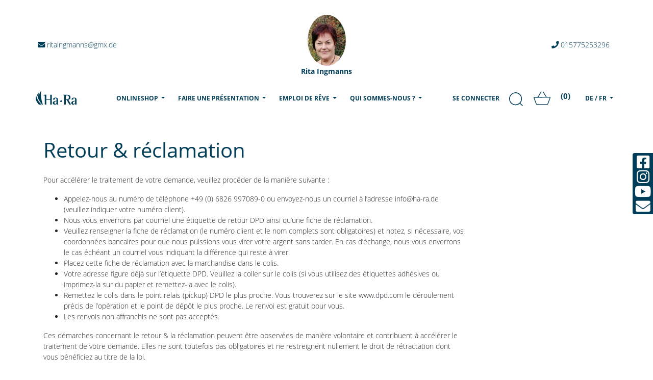

--- FILE ---
content_type: text/html; charset=UTF-8
request_url: https://ritaingmanns.ha-ra.de/fr/rueckgabe
body_size: 16371
content:
<!doctype html>
<html class="no-js" lang="de">

<head>
	<meta charset="utf-8">
		<!-- Google Tag Manager -->
<script>
	(function(w, d, s, l, i) {
		w[l] = w[l] || [];
		w[l].push({
			'gtm.start': new Date().getTime(),
			event: 'gtm.js'
		});
		var f = d.getElementsByTagName(s)[0],
			j = d.createElement(s),
			dl = l != 'dataLayer' ? '&l=' + l : '';
		j.async = true;
		j.src = 'https://www.googletagmanager.com/gtm.js?id=' + i + dl;
		f.parentNode.insertBefore(j, f);
	})(window, document, 'script', 'dataLayer', 'GTM-MSRV7B7');
</script>
<!-- End Google Tag Manager -->
	<meta http-equiv="x-ua-compatible" content="ie=edge">
	<title>Ha-Ra </title>
	<meta name="description" content="Ha-Ra">
	<meta name="keywords" content="Ha-Ra">
	<meta name="viewport" content="width=device-width, initial-scale=1, shrink-to-fit=no">
										<link rel="alternate" hreflang="de" href="https://ritaingmanns.ha-ra.de/de/rueckgabe" />
																		<link rel="alternate" hreflang="nl" href="https://ritaingmanns.ha-ra.de/nl/rueckgabe" />
															<link rel="alternate" hreflang="de" href="https://ritaingmanns.ha-ra.de/de/rueckgabe" />
															<link rel="alternate" hreflang="fr" href="https://ritaingmanns.ha-ra.de/fr/rueckgabe" />
															<link rel="alternate" hreflang="it" href="https://ritaingmanns.ha-ra.de/it/rueckgabe" />
									<meta name="robots" content="index,follow"/>
	<!-- Favicon -->
	<link rel="shortcut icon" href="/img/favicon/favicon-hara.png" type="image/x-icon" />
	<!-- Place favicon.ico in the favicon directory -->
	<!-- all css here -->
	<!-- Font awesome local !-->
	<link rel="preconnect" href="https://consentcdn.cookiebot.com">
	<link rel="preconnect" href="https://www.google-analytics.com">
	<link href="/fontawesome/css/all.css" rel="stylesheet">
	<link href="/fontawesome/css/all.css" rel="preload" as="style">
	<!-- Mdbootstrap 4.19.0 css -->
	<link rel="preload" href="/mdb/css/bootstrap.min.css" as="style">
	<link rel="preload" href="/mdb/css/mdb.min.css" as="style">
	<link rel="stylesheet" href="/mdb/css/bootstrap.min.css">
	<link rel="stylesheet" href="/mdb/css/mdb.min.css">

	<!-- style css -->
	<link rel="preload" href="/mdb/css/style.css?1606220098412371334" as="style">
	<link rel="stylesheet" href="/mdb/css/style.css?1606220098412371334">
	<link rel="preload" href="/font/Open_Sans/open-sans-v17-latin-700.woff2" as="font" type="font/woff2" crossorigin>

	<!-- Add the slick-theme.css if you want default styling -->
	<link rel="stylesheet" type="text/css" href="//cdn.jsdelivr.net/npm/slick-carousel@1.8.1/slick/slick.css" />
	<!-- Add the slick-theme.css if you want default styling -->
	<link rel="stylesheet" type="text/css" href="//cdn.jsdelivr.net/npm/slick-carousel@1.8.1/slick/slick-theme.css" />
	<!--  -->

	<!--load all styles -->
	<script defer id="Cookiebot" src="https://consent.cookiebot.com/uc.js" data-cbid="6d584924-b428-4f7e-b7ca-a4146ed64a21" data-blockingmode="auto" type="text/javascript"></script>
	<style>
		main #search_result {
			width: 100vw;
			position: absolute;
			top: 0;
			left: 0;
			background-color: #ededed;
		}

		#search_result a {
			color: black;
		}

		#loading_search {
			height: 100vh;
			width: 100vw;
		}

		.centered {
			position: absolute;
			top: 50%;
			left: 50%;
			transform: translate(-50%, -50%);
		}

		#nav_search_result span {
			display: inline;
		}

		div.search-button {
			padding: 5px;
			height: 50px;
			position: absolute;
			top: 0;
			right: 0;
			bottom: 0;
			left: 0;
			width: 100%;
			height: 100%;
			overflow: hidden;
			background-attachment: fixed;
		}

		div.search-border {
			display: block !important;
			height: 100%;
			width: 100%;
		}

		div.search-button:hover {
			padding: 4px;
		}

		div.search-button:hover div.search-border {
			border: 1px solid rgba(255, 255, 255, 0.5);
		}

		div.search-container .badge {
			position: absolute;
			border-radius: 20px;
			padding: 5px;
			margin: 0;
			right: -10px;
			z-index: 12000;
		}

		div.search-title {
			text-align: center;
			text-transform: uppercase;
			color: #FFF;
			position: relative;
			top: 50%;
			bottom: 50%;
			font-weight: bold;
			transform: translate(-0%, -50%);
			letter-spacing: 0.1rem;
		}

		.btn-background-image {
			position: relative;
			display: block;
		}

		.search-image-icon {
			max-height: 100%;
			float: left;
		}

		.image_background {
			width: 100%;
			max-height: 47.750px;
		}

		.search-container.waves-effect.waves-light {
			overflow: visible;
			margin-bottom: 2px;
		}

		.top_button {
			display: none;
		}

		.bot_button {
			display: block;
		}

		.blog-image {
			overflow: hidden;
			display: flex;
			justify-content: center;
		}

		.blog-image img {
			height: 200px;
			position: relative;
		}

		.fb-button {
			position: absolute;
			bottom: 5px;
			left: -50%;
			right: -50%;
			width: 90%;
		}

		@media screen and (min-width:992px) {
			.image_background {
				width: 250px;
			}

			.top_button {
				display: block;
			}

			.bot_button {
				display: none;
			}
		}
	</style>
</head>

<body>
			<img class="form_head" src="/users/nocaptcha?r=1769100213" />
			<!--[if lt IE 8]>
        <p class="browserupgrade">You are using an <strong>outdated</strong> browser. Please <a href="http://browsehappy.com/">upgrade your browser</a> to improve your experience.</p>
        <![endif]-->
	<!-- header start -->
	<!--Main Navigation-->
	<header>
		<!-- TOP BAR Navbar-->
		<!-- Central Modal Small -->
		<div class="modal fade" id="centralModalSm" tabindex="-1" role="dialog" aria-labelledby="myModalLabel" aria-hidden="true">
			<form method="post" accept-charset="utf-8" role="form" action="/custom/users/set-country-and-language"><div style="display:none;"><input type="hidden" name="_method" value="POST"/><input type="hidden" name="_csrfToken" autocomplete="off" value="234f98f440b6e8434e262c751168b3768a031f18891ba28425f9629eb229220fd87ca1018b6278d8d7beb2af17f7f0b0f523bb686f286c38839f9e16f170f908"/></div>			<!-- Change class .modal-sm to change the size of the modal -->
			<div class="modal-dialog modal-md" role="document">
				<div class="modal-content">
					<div class="modal-header">
						<h4 class="modal-title h4-responsive" id="myModalLabel">
							S'il vous plaît choisir la langue et le pays</h4>
						<button type="button" class="close btn btn-hara float-right" data-dismiss="modal" aria-label="Close">
							<span aria-hidden="true">&times;</span>
						</button>
					</div>
					<div class="modal-body bg-vorschalt">
						<div class="pt-4 mt-4">
							<label class="form-group has-float-label">
								<div class="form-group select"><select name="country_id" class="form-control rounded-input rounded" id="country-id"><option value="1">Allemagne</option><option value="3">France</option><option value="4">L&#039;Autriche</option><option value="5">Suisse</option><option value="8">Belgique</option><option value="129">Liechtenstein</option><option value="131">Luxembourg</option><option value="157">Niederlande</option></select></div>								<span class="text-uppercase font-weight-bold " style="background-color: transparent !important;">Pays</span>
							</label>
							<label class="form-group has-float-label">
								<div class="form-group select"><select name="language_id" class="form-control rounded-input rounded" id="language-id"><option value="1">Deutsch</option><option value="3">français</option><option value="4">Nederlands</option><option value="14">Deutsch</option><option value="15">Français</option><option value="16">Italiano</option></select></div>								<span class="text-uppercase font-weight-bold ">Langue  </span>
							</label>
						</div>
						<div class="submit"><input type="submit" class="btn btn-hara btn-md mx-auto text-center btn-default" value="enregistrer"/></div>					</div>
				</div>
			</div>
			<div style="display:none;"><input type="hidden" name="_Token[fields]" autocomplete="off" value="4ecc586db466abea425a94b83276a2ba099d59f1%3A"/><input type="hidden" name="_Token[unlocked]" autocomplete="off" value=""/></div></form>		</div>


					<div class="container">
				<div class="row text-center text-md-left text-lg-left">
					<div class="pt-md-5 col-md-4 col-12  px-0">
						<a class="pb-0 px-0 hara-blue-text nav-link pl-md-1 pl-0 pl-md-0 waves-effect waves-light">

															<i class="fas fa-envelope"></i>
								ritaingmanns@gmx.de													</a>
					</div>
					<div class="text-center  col-md-4 col-12 mx-auto text-center">
													<a class="nav-link px-1" data-toggle="tooltip" title="" data-original-title="Seit fast 30 Jahren verkaufe ich die tollen Produkte der Firma Ha-Ra.
Nun freue ich mich, diese auch in meinem neuen Webshop präsentieren zu können.
">
																								<img src="/subpage_images/8549-4729f019070ae13104fc60f40e28c833.jpg" style="height: 100px;" alt="VP Bild" class="rounded-circle z-depth-0 material-tooltip-main">
																<p class="h6-responsive font-weight-bold hara-blue-text mb-0">
																			Rita Ingmanns																	</p>
								</a>
					</div>
					<div class="col-md-4 col-12 pt-md-5 text-center text-md-right ">
						<a class="pb-0 nav-link hara-blue-text px-0 waves-effect waves-light">
															<i class="fas fa-phone"></i>
								015775253296													</a>
					</div>
				</div>
			</div>
				<!-- Links -->
		<!-- Collapsible content -->
		<!--/.Navbar-->
		<nav id="topSection" class="navbar z-depth-0 navbar-expand-lg navbar-light">
			<div class="container px-0">
				<a class="navbar-brand mr-0" href="/fr"><img src="/img/hara-logo1x.svg" class="img-fluid" width="80" alt=""></a>
				<ul class="navbar-nav d-contents flex-row d-lg-none">

					<li class="nav-item" style="z-index: 200000;">
						<form class="form-inline nav-link" id="demo-2">
							<input class="searchinput" type="search" placeholder="Suchen...">
						</form>
					</li>
										<!-- Shopping Cart -->
<li class="nav-item hara-blue-nav list-inline-item">
	<a class="show-sidebar ml-1">
		<img src="/img/cart.svg" class="" width="33" height="33" alt="">
	</a>
</li>
					<li class="nav-item hara-blue-nav list-inline-item" style="padding-left:0;margin-left:0">
						<span class=""><span id="header-count-articles-mobile" class="text-center align-items-center d-flex justify-content-center" style="width: 24px; height: 24px;font-size:15px;">(0)</span></span>
					</li>
					<li class="nav-item dropdown d-flex d-lg-none" style="z-index: 200000;">
													<a class="dropdown-toggle hara-blue-nav nav-link" role="menu" id="navbarDropdownMenuLink" data-toggle="dropdown" aria-haspopup="true" aria-expanded="false">
								FR							</a>
												<div class="dropdown-menu dropdown-menu-right dropdown-primary">
																																													<a href="/de/rueckgabe">Deutsch</a>																																																																										<a href="/nl/rueckgabe">Nederlands</a>																																																									<a href="/de_CH/rueckgabe">Deutsch</a>																																																									<a href="/fr_CH/rueckgabe">Français</a>																																																									<a href="/it_CH/rueckgabe">Italiano</a>																																								</div>
					</li>
				</ul>
				<button class="navbar-toggler" type="button" data-toggle="collapse" data-target="#navbarSupportedContent" aria-controls="navbarSupportedContent" aria-expanded="false" aria-label="Toggle navigation">
					<span class="navbar-toggler-icon"></span>
				</button>
				<!-- MOBILE -->
				<div class="collapse navbar-collapse" id="navbarSupportedContent">
					<ul class="navbar-nav list-unstyled ml-auto">

						<li class="nav-item dropdown d-inline-block d-lg-none">
							<a class="nav-link hara-blue-nav dropdown-toggle text-uppercase" role="menu" id="navbarDropdownMenuLink1" data-toggle="dropdown" aria-haspopup="true" aria-expanded="false">Onlineshop</a>
							<div class="dropdown-menu mx-auto text-center" aria-labelledby="navbarDropdownMenuLink1" style="z-index:225002 !important;">
								<a href=" /fr/produkte/original">
									<img src="" lazy="1" class="img-fluid lazyload" alt="Ha-Ra Original" data-src="/images/Ha-Ra-Originals-Header.webp" data-srcset="/images/Ha-Ra-Originals-Header_1920x1920.webp 1920w,/images/Ha-Ra-Originals-Header_1720x1720.webp 1720w,/images/Ha-Ra-Originals-Header_1520x1520.webp 1520w,/images/Ha-Ra-Originals-Header_1320x1320.webp 1320w,/images/Ha-Ra-Originals-Header_1120x1120.webp 1120w,/images/Ha-Ra-Originals-Header_920x920.webp 920w,/images/Ha-Ra-Originals-Header_820x820.webp 820w,/images/Ha-Ra-Originals-Header_720x720.webp 720w,/images/Ha-Ra-Originals-Header_620x620.webp 620w,/images/Ha-Ra-Originals-Header_520x520.webp 520w,/images/Ha-Ra-Originals-Header_420x420.webp 420w,/images/Ha-Ra-Originals-Header_320x320.webp 320w,/images/Ha-Ra-Originals-Header_220x220.webp 220w,/images/Ha-Ra-Originals-Header_120x120.webp 120w"/>								</a>
								<ul class="list-unstyled">
																			<li class="mb-0 pb-0 hara-hov-blue">
											<a href="/fr/produkte/original/aktionen-neuheiten" class="hara-blue-text">Actions et nouveautés</a>										</li>
																			<li class="mb-0 pb-0 hara-hov-blue">
											<a href="/fr/produkte/original/fenster" class="hara-blue-text">Fenêtre</a>										</li>
																			<li class="mb-0 pb-0 hara-hov-blue">
											<a href="/fr/produkte/original/boden" class="hara-blue-text">Sol</a>										</li>
																			<li class="mb-0 pb-0 hara-hov-blue">
											<a href="/fr/produkte/original/handschuhe-tuecher" class="hara-blue-text">Gants et tissus</a>										</li>
																			<li class="mb-0 pb-0 hara-hov-blue">
											<a href="/fr/produkte/original/pflege-reinigungsmittel" class="hara-blue-text">Produits d'entretien et de nettoyage</a>										</li>
																			<li class="mb-0 pb-0 hara-hov-blue">
											<a href="/fr/produkte/original/fussmatten" class="hara-blue-text">Paillassons</a>										</li>
																			<li class="mb-0 pb-0 hara-hov-blue">
											<a href="/fr/produkte/original/tierliebe" class="hara-blue-text">Amour des animaux</a>										</li>
																			<li class="mb-0 pb-0 hara-hov-blue">
											<a href="/fr/produkte/original/zubehoer" class="hara-blue-text">Accesoire</a>										</li>
																			<li class="mb-0 pb-0 hara-hov-blue">
											<a href="/fr/produkte/original/produktuebersicht-original" class="hara-blue-text">Aperçu des produits</a>										</li>
																	</ul>
								<a href="/fr/produkte/naturals">
									<img src="" lazy="1" class="img-fluid lazyload" alt="Hara Naturals" data-src="/images/Ha-Ra-Naturals-Header.webp" data-srcset="/images/Ha-Ra-Naturals-Header_1920x1920.webp 1920w,/images/Ha-Ra-Naturals-Header_1720x1720.webp 1720w,/images/Ha-Ra-Naturals-Header_1520x1520.webp 1520w,/images/Ha-Ra-Naturals-Header_1320x1320.webp 1320w,/images/Ha-Ra-Naturals-Header_1120x1120.webp 1120w,/images/Ha-Ra-Naturals-Header_920x920.webp 920w,/images/Ha-Ra-Naturals-Header_820x820.webp 820w,/images/Ha-Ra-Naturals-Header_720x720.webp 720w,/images/Ha-Ra-Naturals-Header_620x620.webp 620w,/images/Ha-Ra-Naturals-Header_520x520.webp 520w,/images/Ha-Ra-Naturals-Header_420x420.webp 420w,/images/Ha-Ra-Naturals-Header_320x320.webp 320w,/images/Ha-Ra-Naturals-Header_220x220.webp 220w,/images/Ha-Ra-Naturals-Header_120x120.webp 120w"/>								</a>
								<ul class="list-unstyled">
																			<li class="mb-0 pb-0 hara-hov-naturals mx-2 ">
											<a href="/fr/produkte/naturals/aktionen-neuheiten2" class="hara-naturals-text">Actions et nouveautés</a>										</li>
																			<li class="mb-0 pb-0 hara-hov-naturals mx-2 ">
											<a href="/fr/produkte/naturals/gesicht" class="hara-naturals-text">Visage</a>										</li>
																			<li class="mb-0 pb-0 hara-hov-naturals mx-2 ">
											<a href="/fr/produkte/naturals/koerper" class="hara-naturals-text">Corps</a>										</li>
																			<li class="mb-0 pb-0 hara-hov-naturals mx-2 ">
											<a href="/fr/produkte/naturals/wohlbefinden" class="hara-naturals-text">Bien-être</a>										</li>
																			<li class="mb-0 pb-0 hara-hov-naturals mx-2 ">
											<a href="/fr/produkte/naturals/zubehoer2" class="hara-naturals-text">Accesoire</a>										</li>
																			<li class="mb-0 pb-0 hara-hov-naturals mx-2 ">
											<a href="/fr/produkte/naturals/produktuebersicht-naturals" class="hara-naturals-text">Aperçu des produits</a>										</li>
																	</ul>
							</div>
						</li>
						<li class="nav-item dropdown mega-dropdown d-none d-lg-flex">
							<a class="nav-link dropdown-toggle hara-blue-nav text-uppercase" role="menu" id="navbarDropdownMenuLink2" data-toggle="dropdown" aria-haspopup="true" aria-expanded="false">Onlineshop								<span class="sr-only">(current)</span>
							</a>
							<div class="dropdown-menu mega-menu v-2 z-depth-1 py-3 px-3" aria-labelledby="navbarDropdownMenuLink2">
								<div class="row mx-auto text-center">
									<div class="col-md-6 mx-auto col-xl-6 mb-xl-0 mb-4 px-0">

										<a href="/fr/produkte/original">
											<img src="" lazy="1" class="img-fluid lazyload" alt="Ha-Ra Original" data-src="/images/Ha-Ra-Originals-Header.webp" data-srcset="/images/Ha-Ra-Originals-Header_1920x1920.webp 1920w,/images/Ha-Ra-Originals-Header_1720x1720.webp 1720w,/images/Ha-Ra-Originals-Header_1520x1520.webp 1520w,/images/Ha-Ra-Originals-Header_1320x1320.webp 1320w,/images/Ha-Ra-Originals-Header_1120x1120.webp 1120w,/images/Ha-Ra-Originals-Header_920x920.webp 920w,/images/Ha-Ra-Originals-Header_820x820.webp 820w,/images/Ha-Ra-Originals-Header_720x720.webp 720w,/images/Ha-Ra-Originals-Header_620x620.webp 620w,/images/Ha-Ra-Originals-Header_520x520.webp 520w,/images/Ha-Ra-Originals-Header_420x420.webp 420w,/images/Ha-Ra-Originals-Header_320x320.webp 320w,/images/Ha-Ra-Originals-Header_220x220.webp 220w,/images/Ha-Ra-Originals-Header_120x120.webp 120w"/>										</a>

										<ul class="list-unstyled ">
																							<a href="/fr/produkte/original/aktionen-neuheiten" class="d-block p-2">
													<li class="hara-hov-blue p-2">
														Actions et nouveautés													</li>
												</a>
																							<a href="/fr/produkte/original/fenster" class="d-block p-2">
													<li class="hara-hov-blue p-2">
														Fenêtre													</li>
												</a>
																							<a href="/fr/produkte/original/boden" class="d-block p-2">
													<li class="hara-hov-blue p-2">
														Sol													</li>
												</a>
																							<a href="/fr/produkte/original/handschuhe-tuecher" class="d-block p-2">
													<li class="hara-hov-blue p-2">
														Gants et tissus													</li>
												</a>
																							<a href="/fr/produkte/original/pflege-reinigungsmittel" class="d-block p-2">
													<li class="hara-hov-blue p-2">
														Produits d'entretien et de nettoyage													</li>
												</a>
																							<a href="/fr/produkte/original/fussmatten" class="d-block p-2">
													<li class="hara-hov-blue p-2">
														Paillassons													</li>
												</a>
																							<a href="/fr/produkte/original/tierliebe" class="d-block p-2">
													<li class="hara-hov-blue p-2">
														Amour des animaux													</li>
												</a>
																							<a href="/fr/produkte/original/zubehoer" class="d-block p-2">
													<li class="hara-hov-blue p-2">
														Accesoire													</li>
												</a>
																							<a href="/fr/produkte/original/produktuebersicht-original" class="d-block p-2">
													<li class="hara-hov-blue p-2">
														Aperçu des produits													</li>
												</a>
																					</ul>
									</div>
									<div class="col-md-6 col-xl-6 mb-xl-0 mb-4 px-0">
										<a href="/fr/produkte/naturals">
											<img src="" lazy="1" class="img-fluid lazyload" alt="Hara Naturals" data-src="/images/Ha-Ra-Naturals-Header.webp" data-srcset="/images/Ha-Ra-Naturals-Header_1920x1920.webp 1920w,/images/Ha-Ra-Naturals-Header_1720x1720.webp 1720w,/images/Ha-Ra-Naturals-Header_1520x1520.webp 1520w,/images/Ha-Ra-Naturals-Header_1320x1320.webp 1320w,/images/Ha-Ra-Naturals-Header_1120x1120.webp 1120w,/images/Ha-Ra-Naturals-Header_920x920.webp 920w,/images/Ha-Ra-Naturals-Header_820x820.webp 820w,/images/Ha-Ra-Naturals-Header_720x720.webp 720w,/images/Ha-Ra-Naturals-Header_620x620.webp 620w,/images/Ha-Ra-Naturals-Header_520x520.webp 520w,/images/Ha-Ra-Naturals-Header_420x420.webp 420w,/images/Ha-Ra-Naturals-Header_320x320.webp 320w,/images/Ha-Ra-Naturals-Header_220x220.webp 220w,/images/Ha-Ra-Naturals-Header_120x120.webp 120w"/>										</a>
										<ul class="list-unstyled">
																							<a href="/fr/produkte/naturals/aktionen-neuheiten2" class="d-block p-2">
													<li class="mb-0 pb-0 hara-hov-naturals mx-2 p-2">
														Actions et nouveautés
													</li>
												</a>
																							<a href="/fr/produkte/naturals/gesicht" class="d-block p-2">
													<li class="mb-0 pb-0 hara-hov-naturals mx-2 p-2">
														Visage
													</li>
												</a>
																							<a href="/fr/produkte/naturals/koerper" class="d-block p-2">
													<li class="mb-0 pb-0 hara-hov-naturals mx-2 p-2">
														Corps
													</li>
												</a>
																							<a href="/fr/produkte/naturals/wohlbefinden" class="d-block p-2">
													<li class="mb-0 pb-0 hara-hov-naturals mx-2 p-2">
														Bien-être
													</li>
												</a>
																							<a href="/fr/produkte/naturals/zubehoer2" class="d-block p-2">
													<li class="mb-0 pb-0 hara-hov-naturals mx-2 p-2">
														Accesoire
													</li>
												</a>
																							<a href="/fr/produkte/naturals/produktuebersicht-naturals" class="d-block p-2">
													<li class="mb-0 pb-0 hara-hov-naturals mx-2 p-2">
														Aperçu des produits
													</li>
												</a>
																					</ul>
									</div>
								</div>
							</div>
						</li>
						<li class="nav-item dropdown">
							<a class="nav-link dropdown-toggle hara-text-blue text-uppercase hara-blue-nav" id="navbarDropdownMenuLink5" data-toggle="dropdown" aria-haspopup="true" aria-expanded="false">Faire une présentation							</a>
							<div class="dropdown-menu" aria-labelledby="navbarDropdownMenuLink">
								<a href="/fr/party-machen" class="dropdown-item hara-hov ">Faire une présentation</a>								<a href="/fr/party-machen/gastgebergeschenk" class="dropdown-item hara-hov ">Cadeau d&#039;hôte</a>
							</div>
						</li>
						<li class="nav-item dropdown">
							<a class="nav-link dropdown-toggle text-uppercase hara-blue-nav" id="navbarDropdownMenuLink16" data-toggle="dropdown" aria-haspopup="true" aria-expanded="false">Emploi de rêve							</a>
							<div class="dropdown-menu" aria-labelledby="navbarDropdownMenuLink16">
								<a href="/fr/traumjob/ich-lebe-meinen-traum" class="dropdown-item hara-hov">Success stories</a>								<a href="/fr/traumjob/was-macht-ha-ra-besonders" class="dropdown-item hara-hov">Qu&#039;est-ce qui fait de Ha-Ra quelque chose de particulier ?</a>								<a href="/fr/traumjob/echte-chancen" class="dropdown-item hara-hov ">De réelles opportunités</a>
								<a href="/fr/traumjob/einfach-starten" class="dropdown-item hara-hov ">Lance-toi</a><a href="/custom/pages/consultantleadcontact" class="dropdown-item hara-hov ">Demande d&#039;informations</a>							</div>
						</li>
						<li class="nav-item dropdown">
							<a class="nav-link dropdown-toggle text-uppercase hara-blue-nav" id="navbarDropdownMenuLink3" data-toggle="dropdown" aria-haspopup="true" aria-expanded="false">Qui sommes-nous ?							</a>
							<div class="dropdown-menu" aria-labelledby="navbarDropdownMenuLink">
								<a href="/fr/ueber-uns/vision-und-mission" class="dropdown-item hara-hov">Vision et mission</a>								<a href="/fr/ueber-uns/herzenssache" class="dropdown-item hara-hov">Une affaire de coeur</a>								<a href="/fr/umweltpreis" class="dropdown-item hara-hov">Fondation « Umweltpreis-Stiftung » Hans Raab</a>
								<a href="/fr/ueber-uns/unsere-geschichte" class="dropdown-item hara-hov">Notre histoire</a>								<a href="/fr/ueber-uns/philosophie-und-werte" class="dropdown-item hara-hov">Philosophie et valeurs</a>								<a href="/fr/ueber-uns/team" class="dropdown-item hara-hov">L’équipe</a>															</div>
						</li>
												<li class="nav-item ml-0 ml-lg-4">
													</li>
						<li class="nav-item hara-blue-nav" style="z-index: 200000;">
															<a class="nav-link hara-blue-nav text-uppercase" href="/users/login">Se connecter</a>
													</li>
						<li class="nav-item d-none d-lg-flex" style="z-index: 200000;">
							<form class="form-inline " id="demo-2">
								<input class="searchinput" type="search" placeholder="Suchen...">
							</form>
						</li>
												<!-- Shopping Cart -->
<li class="nav-item hara-blue-nav list-inline-item">
	<a class="show-sidebar ml-1">
		<img src="/img/cart.svg" class="" width="33" height="33" alt="">
	</a>
</li>
						<li class="nav-item hara-blue-nav list-inline-item" style="padding-left:0;margin-left:0">
							<span class=""><span id="header-count-articles" class="text-center align-items-center d-flex justify-content-center" style="width: 24px; height: 24px;font-size:15px;">(0)</span></span>
						</li>
												<li class="nav-item dropdown d-none d-lg-flex" style="z-index: 200000;">
															<!-- Nicht eingeloggte User: Länderauswahl -->
																	<a class="dropdown-toggle nav-link hara-blue-nav" role="menu" id="navbarDropdownMenuLink4" data-toggle="dropdown" aria-haspopup="true" aria-expanded="false">
										DE / FR									</a>
																									<div class="dropdown-menu dropdown-menu-right dropdown-primary" aria-labelledby="navbarDropdownMenuLink4">
																																	<a href="/sprachauswahl?country=8" class="dropdown-item">Belgique</a>																																																																	<a href="/sprachauswahl?country=3" class="dropdown-item">France</a>																																												<a href="/sprachauswahl?country=129" class="dropdown-item">Liechtenstein</a>																																												<a href="/sprachauswahl?country=131" class="dropdown-item">Luxembourg</a>																																												<a href="/sprachauswahl?country=157" class="dropdown-item">Niederlande</a>																																												<a href="/sprachauswahl?country=4" class="dropdown-item">L&#039;Autriche</a>																																												<a href="/sprachauswahl?country=5" class="dropdown-item">Suisse</a>																														</div>
																					</li>
					</ul>
				</div>
			</div>
		</nav>
	</header>

	<main class="home_search" style="position: relative; display: none;">
		<div id="loading_search"></div>
		<div id="search_result">
			<div id="nav_search_result" class="container" style="background-color: #ededed;">
				<div class="row" style="display: none;">
					<nav>
						<div class="nav nav-tabs" id="nav-tab" role="tablist" style="border-bottom: none;">
							<a class="nav-link active" id="nav-alle-tab" data-toggle="tab" href="#nav-alle" role="tab" aria-controls="nav-alle" aria-selected="true">R&eacute;sultats</a>
							<a class="text-nowrap nav-link" id="nav-originals-tab" data-toggle="tab" href="#nav-originals" role="tab" aria-controls="nav-originals" aria-selected="false">Original<span class="badge_count_0 counter btn-info" style="top: -17px; right: -16px;"></span></a>
							<a class="text-nowrap nav-link" id="nav-naturals-tab" data-toggle="tab" href="#nav-naturals" role="tab" aria-controls="nav-naturals" aria-selected="false">Naturals<span class="badge_count_1 counter btn-info" style="top: -17px; right: -16px;"></span></a>
							<a class="text-nowrap nav-link" id="nav-pages-tab" data-toggle="tab" href="#nav-pages" role="tab" aria-controls="nav-pages" aria-selected="false">Page <span class="badge_count_2 counter btn-info" style="top: -17px; right: -16px;"></span></a>
						</div>
					</nav>
				</div>


				<div class="tab-content container pt-3" id="nav-tabContent">
					<div class="container">
						<div class="row d-flex justify-content-between mb-3">

							<div class="search-container waves-effect waves-light">
								<span class="badge_count_3 badge hara-blue-text bg-white"></span>
								<img src="/img/suche/Kacheln_Kategorien_ALLES.jpg" class=" image_background" />
								<div id="all" class="search-button flex-center">
									<div class="search-border">
										<div class="h5 search-title">
											TOUS LES RÉSULTATS										</div>
									</div>
								</div>
							</div>
							<div class="search-container waves-effect waves-light">
								<span class="badge_count_0 badge hara-blue-text bg-white"></span>
								<img src="/img/suche/Kacheln_Kategorien_ORIGINAL.jpg" class=" image_background" />
								<div id="original" class="search-button flex-center">
									<div class="search-border">

										<img src="/img/suche/Saeulen.png" class="search-image-icon" />
										<div class="h5 search-title">
											Ha-Ra Original										</div>
									</div>
								</div>
							</div>
							<div class="search-container waves-effect waves-light">
								<span class="badge_count_1 badge hara-blue-text bg-white"></span>
								<img src="/img/suche/Kacheln_Kategorien_NATURALS.jpg" class=" image_background" />
								<div id="naturals" class="search-button flex-center">
									<div class="search-border">
										<img src="/img/suche/Blume.png" class="search-image-icon" />
										<div class="h5 search-title">
											HaRa Naturals										</div>
									</div>
								</div>
							</div>
													</div>
					</div>
					<div class="tab-pane fade show active" id="nav-alle" role="tabpanel" aria-labelledby="nav-alle-tab">

						<div class="container_0 container mb-4 bg-white">
							<div class="row">
								<div class="col-sm-6 pt-3">
									<h4>HA-RA ORIGINAL</h4>
								</div>
								<div class="top_button col-sm-6 pt-3">
									<button class="btn btn-default float-right" onclick="$('#nav-originals-tab').click();">TOUTES LES ANNONCES</button>
								</div>
							</div>
							<div class="row">
								<div class="col-12">
									<script id="content_search_result_template_0" type="text/x-handlebars-template">
										<div class="col-md-3 mt-3">
										<div class="mb-2 z-depth-half">
											<a href="{{url}}">
												<div class="card-top-img">
													<center>
														<img src="{{img}}" class="img-fluid product mb2">
													</center>
												</div>
												<div class="card-body">
													<hr>
													<h5 class="text-uppercase text-left hara-blue">
																													{{translations.fr_FR.name}}
																												<br>
														<span class="price text-left">
															{{formatCurrency countries_product_variants.purchase_price}}  EUR														</span>
													</h5>
												</div>
											</a>
										</div>
									</div>	
								</script>
									<div id="content_search_result_0" class="content_search_result w-100 row" style="margin: 0px;">

									</div>
								</div>
								<div class="bot_button col-sm-12 text-center">
									<button class="btn btn-default" onclick="$('#nav-originals-tab').click();">TOUTES LES ANNONCES</button>
								</div>
							</div>
						</div>

						<div class="container_1 container mb-4 bg-white">
							<div class="row">
								<div class="col-sm-6 pt-3">
									<h4>HA-RA NATURALS</h4>
								</div>
								<div class="top_button col-sm-6 pt-3">
									<button class="btn btn-default float-right" onclick="$('#nav-naturals-tab').click();">TOUTES LES ANNONCES</button>
								</div>
							</div>

							<div class="row">
								<div class="col-12">
									<script id="content_search_result_template_1" type="text/x-handlebars-template">
										<div class="col-md-3  mt-3">
										<div class="mb-2 z-depth-half">
											<a href="{{url}}">
												<div class="card-top-img">
													<center>
														<img src="{{img}}" class="img-fluid product mb2">
													</center>
												</div>
												<div class="card-body">
													<hr>
													<h5 class="text-uppercase text-left hara-blue">
																													{{translations.fr_FR.name}}
																												<br>
														<span class="price text-left">
															{{formatCurrency countries_product_variants.purchase_price}}  EUR														</span>
													</h5>
												</div>
											</a>
										</div>
									</div>	
								</script>
									<div id="content_search_result_1" class="content_search_result w-100 row" style="margin: 0px;">

									</div>
								</div>
								<div class="bot_button col-sm-12 text-center">
									<button class="btn btn-default" onclick="$('#nav-naturals-tab').click();">TOUTES LES ANNONCES</button>
								</div>
							</div>
						</div>
											</div>
					<div class="tab-pane fade" id="nav-originals" role="tabpanel" aria-labelledby="nav-originals-tab">
						<div class="container">
							<div class="row">
								<div class="col-12">
									<script id="details_search_result_template_0" type="text/x-handlebars-template">
										<div class="col-md-3">
										<div class="mb-2 z-depth-half">
											<a href="{{url}}">
												<div class="card-top-img">
													<div class="image">
														<center>
															<img src="{{img}}" class="img-fluid product mb2">
														</center>
													</div>
												</div>
												<div class="card-body">
													<hr>
													<h5 class="text-uppercase text-left hara-blue">
																													{{translations.fr_FR.name}}
																												<br>
														<span class="price text-left">
															{{formatCurrency countries_product_variants.purchase_price}}  EUR														</span>
													</h5>
												</div>
											</a>
										</div>
									</div>			
							</script>
									<div id="details_search_result_0" class="details_search_result w-100 row">

									</div>
								</div>
							</div>
						</div>
					</div>
					<div class="tab-pane fade" id="nav-naturals" role="tabpanel" aria-labelledby="nav-naturals-tab">
						<div class="container">
							<div class="row">
								<div class="col-12">
									<script id="details_search_result_template_1" type="text/x-handlebars-template">
										<div class="col-md-3">
										<div class="mb-2 z-depth-half">
											<a href="{{url}}">
												<div class="card-top-img">
													<div class="image">
														<center>
															<img src="{{img}}" class="img-fluid product mb2">
														</center>
													</div>
												</div>
												<div class="card-body">
													<hr>
													<h5 class="text-uppercase text-left hara-blue">
																													{{translations.fr_FR.name}}
																												<br>
														<span class="price text-left">
															{{price}}
														</span>
													</h5>
												</div>
											</a>
										</div>
									</div>		
							</script>
									<div id="details_search_result_1" class="details_search_result w-100 row">

									</div>
								</div>
							</div>
						</div>
					</div>
					<div class="tab-pane fade" id="nav-pages" role="tabpanel" aria-labelledby="nav-pages-tab">
						<div class="container">
							<div class="row">
								<div class="col-12">
									<script id="details_search_result_template_2" type="text/x-handlebars-template">
										<div class="col-md-4 mt-3 text-center pb-5">
										
										<div class="card-top-img">
											<div class="image blog-image mb-2">
												<a href="{{url}}">
													<center>
														<img src="{{img}}">
													</center>
												</a>
											</div>
										</div>
										<a href="{{url}}">
											<h4 class="card-title h4-responsive mx-auto text-center minhtitleh hara-blue-light text-uppercase" no-wrap> {{titel}}</h4>								
										</a>
										<a href="{{url}}" type="button" class="btn btn-hara-blue fb-button mx-auto text-center text-white waves-effect waves-light">En savoir plus</a>
									</div>	
							</script>
									<div id="details_search_result_2" class="details_search_result w-100 row">

									</div>
								</div>
							</div>
						</div>
					</div>
				</div>
			</div>
	</main>

	<!--Main Navigation-->
	<main class="home" style="position: relative;">
		<div id="btnTop" class="fixed-action-btn smooth-scroll" style="bottom: 45px; right: 24px;display: none;">
			<a href="#topSection" class="btn-floating btn-large stylish-color">
				<i class="fa fa-chevron-up"></i>
			</a>
		</div>
		<div class="container px-0">
					</div>
		<div class="switch-version d-none mx-auto text-center d-md-block pt-1">
			<a class="" href="https://www.facebook.com/HaRa.Deutschland/" target="_blank"><span><i class="fab fa-2x fa-facebook-square text-white material-main-tooltip" data-toggle="tooltip" title="Ha-Ra Facebook" data-placement="left"></i> </span></a><br>
			<a class="" href="https://www.instagram.com/hara.deutschland/" target="_blank"><span><i class="fa-2x fab fa-instagram text-white" data-toggle="tooltip" title="Ha-Ra Instagram" data-placement="left"></i></span></a><br>
			<a class="" href="https://www.youtube.com/channel/UCFXkw1QDZ4e0CGPy6NQNYNA" target="_blank"><span><i class="fab fa-2x fa-youtube text-white material-main-tooltip" data-toggle="tooltip" title="Ha-Ra Youtube" data-placement="left"></i> </span></a><br>
										<a class="" href="mailto:info@ha-ra.de" target="_blank"><span><i class="fa fa-2x fa-envelope text-white" data-toggle="tooltip" title="Ha-Ra Kontakt" data-placement="left"></i> </span></a>
			
		</div>
		



<div class="container">
	<div class="row">
		<div class="col-xs-12 col-sm-8 col-md-9 pull-right mt-5">
			<h1 class="hara-blue mb-4"><strong>Retour &amp; r&eacute;clamation</strong></h1>
			<p>Pour acc&eacute;l&eacute;rer le traitement de votre demande, veuillez proc&eacute;der de la mani&egrave;re suivante&nbsp;:</p>
			<ul>
				<li>Appelez-nous au num&eacute;ro de t&eacute;l&eacute;phone +49 (0) 6826 997089-0 ou envoyez-nous un courriel &agrave; l&rsquo;adresse info@ha-ra.de (veuillez indiquer votre num&eacute;ro client).</li>
				<li>Nous vous enverrons par courriel une &eacute;tiquette de retour DPD ainsi qu&rsquo;une fiche de r&eacute;clamation.</li>
				<li>Veuillez renseigner la fiche de r&eacute;clamation (le num&eacute;ro client et le nom complets sont obligatoires) et notez, si n&eacute;cessaire, vos coordonn&eacute;es bancaires pour que nous puissions vous virer votre argent sans tarder. En cas d&rsquo;&eacute;change, nous vous enverrons le cas &eacute;ch&eacute;ant un courriel vous indiquant la diff&eacute;rence qui reste &agrave; virer.</li>
				<li>Placez cette fiche de r&eacute;clamation avec la marchandise dans le colis.</li>
				<li>Votre adresse figure d&eacute;j&agrave; sur l&rsquo;&eacute;tiquette DPD. Veuillez la coller sur le colis (si vous utilisez des &eacute;tiquettes adh&eacute;sives ou imprimez-la sur du papier et remettez-la avec le colis).</li>
				<li>Remettez le colis dans le point relais (pickup) DPD le plus proche. Vous trouverez sur le site www.dpd.com le d&eacute;roulement pr&eacute;cis de l&rsquo;op&eacute;ration et le point de d&eacute;p&ocirc;t le plus proche. Le renvoi est gratuit pour vous.</li>
				<li>Les renvois non affranchis ne sont pas accept&eacute;s.</li>
			</ul>
			<p>Ces d&eacute;marches concernant le retour &amp; la r&eacute;clamation peuvent &ecirc;tre observ&eacute;es de mani&egrave;re volontaire et contribuent &agrave; acc&eacute;l&eacute;rer le traitement de votre demande. Elles ne sont toutefois pas obligatoires et ne restreignent nullement le droit de r&eacute;tractation dont vous b&eacute;n&eacute;ficiez au titre de la loi.</p>
			<p>&nbsp;</p>
			<p class="hara-blue"><strong>Prendre contact avec nous</strong></p>
			<p>Une fois que vous aurez envoy&eacute; ce formulaire, vous recevrez tr&egrave;s rapidement une r&eacute;ponse de notre part avec un num&eacute;ro RMA (autorisation de retour de marchandise) et la proc&eacute;dure &agrave; suivre.</p>
			<p>Veuillez remplir en d&eacute;tail la description du d&eacute;faut. Vous n&rsquo;avez plus besoin de la joindre au colis.&nbsp;Veuillez indiquer &eacute;galement votre num&eacute;ro de t&eacute;l&eacute;phone pour que nous puissions r&eacute;agir plus rapidement en cas d&rsquo;&eacute;ventuelles questions.</p>
			<p class="hara-blue"><strong>Retour &amp; r&eacute;clamation</strong></p>
			<p>&nbsp;</p>

			<p>Nom*&nbsp;:</p>
			<p>T&eacute;l&eacute;phone&nbsp;:</p>
			<p>Adresse &eacute;lectronique*&nbsp;:</p>
			<p>Code postal*&nbsp;:</p>
			<p>Raison sociale (dans l&rsquo;affirmative, veuillez cocher)&nbsp;:</p>
			<p>Description d&eacute;taill&eacute;e du d&eacute;faut*&nbsp;:</p>
			<p>Veuillez indiquer la suite de chiffres dans le champ de texte ci-dessous</p>
			<p>Les champs marqu&eacute;s d&rsquo;un * sont des champs obligatoires.</p>
			<p>&nbsp;</p>
			<p>&nbsp;J&rsquo;ai accept&eacute; les <a href=" https://www.ha-ra.de/datenschutz">dispositions relatives &agrave; la protection des donn&eacute;es</a>. </p>
		</div>
	</div>
</div>
	</main>

	<!-- Footer -->
	<footer id="main-footer" class="px-0 footer hara-footer font-small pb-4 pt-4">
		<!-- Footer Links -->
		<div class="container text-left text-md-left text-lg-left">
			<hr>
			<!-- Grid row -->
			<div class="row">
				<div class="d-none d-sm-block col-12 text-center my-4">
					<a class="navbar-brand mr-0" href="/"><img src="/images/hara-logo1x.svg" class="img-fluid" width="80" alt=""></a>
				</div>
				<!-- Grid column -->
				<div class="col-12 col-md-12 text-center text-lg-left col-lg">
					<!-- Content -->
					<h6 class="text-uppercase h6-responsive hara-blue font-weight-bold">Contact</h6>
					<p>Des questions ? Nous sommes là pour t'aider:</p>
					<p class="font-weight-bold hara-blue-text">
													<span class="mb-2">
								<a class="mb-3 hara-blue-text" href="tel:004906826970890">DE+ 49(0)6826 97089-0</a>
							</span>
							<br>
																		</p>
											<p>
							Mo-Fr. 07:30 - 16:00 Uhr<br>
							<a class="hara-blue-text" href="mailto:info@ha-ra.de">info@ha-ra.de</a>
						</p>
										<p>
						<a href="/fr/hara-newsletter" class="text-white hara-hov">Oui, j&#039;aimerais avoir un conseiller</a>					</p>
				</div>

				<div class="col-6 col-md-6 mt-5 mt-lg-0 text-left text-lg-left col-lg">
					<div class="d-block d-sm-none accordion " id="accordionabouthara" role="tablist" aria-multiselectable="true">
						<div class="" role="tab">
							<a data-toggle="collapse" data-parent="#accordionabouthara" href="#collapseOne1">
								<h6 class=" text-uppercase text-white font-weight-bold">
									À propos de Ha-Ra Original <i class="fas fa-angle-down rotate-icon"></i>
								</h6>
							</a>
						</div>

						<div id="collapseOne1" class="collapse" role="tabpanel" data-parent="#accordionabouthara">
							<a href="/fr/ueber-uns/vision-und-mission" class="dropdown-item text-white hara-hov">Vision et mission</a>							<a href="/fr/ueber-uns/herzenssache" class="dropdown-item text-white  hara-hov">Une affaire de coeur</a>
							<a href="/fr/ueber-uns/unsere-geschichte" class="dropdown-item text-white hara-hov">Notre histoire</a>														<a href="/fr/ueber-uns/philosophie-und-werte" class="dropdown-item hara-hov text-white ">Philosophie et valeurs</a>							<a href="/fr/ueber-uns/team" class="dropdown-item hara-hov text-white ">L’équipe</a>						</div>
					</div>

					<div class="d-block my-3 d-sm-none accordion" id="accordionservice" role="tablist" aria-multiselectable="true">
						<div class="" role="tab">
							<a data-toggle="collapse" data-parent="#accordionservice" href="#collapseservice">
								<h6 class=" text-uppercase text-white font-weight-bold">
									Assistance <i class="fas fa-angle-down rotate-icon"></i>
								</h6>
							</a>
						</div>

						<div id="collapseservice" class="collapse" role="tabpanel" data-parent="#accordionservice">
							<a href="/fr/abholung-und-lieferung" class="dropdown-item hara-hov text-white">Conditions de livraison et de paiement</a>															<a href="/fr/widerruf" class="dropdown-item hara-hov text-white">Informations sur le droit de rétractation</a>							
							<a href="/fr/rueckgabe" class="dropdown-item hara-hov text-white">Retour et réclamations</a>
													</div>
					</div>

					<div class="d-block mt-3  d-sm-none accordion" id="accordioninformationen" role="tablist" aria-multiselectable="true">
						<div class="" role="tab">
							<a data-toggle="collapse" data-parent="#accordioninformationen" href="#collapseinformationen">
								<h6 class=" text-uppercase text-white font-weight-bold">
									Informations <i class="fas fa-angle-down rotate-icon"></i>
								</h6>
							</a>
						</div>

						<div id="collapseinformationen" class="collapse" role="tabpanel" data-parent="#accordioninformationen">
							
							<a href="/fr/disclaimer" class="dropdown-item hara-hov text-white">Protection des données</a>
							<a href="/fr/kontakt" class="dropdown-item hara-hov text-white">Contact</a>
							<a href="/fr/imprint" class="dropdown-item hara-hov text-white">Mentions légales</a>
							<a href="/fr/agb" class="dropdown-item hara-hov text-white">CGV</a>
															<a href="http://catalog.ha-ra.de/"><span class="dropdown-item hara-hov text-white">Catalogue POT</span></a>
							
						</div>
					</div>

					<div class="d-block mt-3 d-sm-none accordion" id="accordionzahlungsarten" role="tablist" aria-multiselectable="true">
						<div class="" role="tab">
							<a data-toggle="collapse" data-parent="#accordionzahlungsarten" href="#collapsezahlungsarten">
								<h6 class=" text-uppercase text-white font-weight-bold">
									Modes de paiement <i class="fas fa-angle-down rotate-icon"></i>
								</h6>
							</a>
						</div>

						<div id="collapsezahlungsarten" class="collapse" role="tabpanel" data-parent="#accordionzahlungsarten">
							<div style="display: table; width: 100%;">
								<figure style="font-weight: 500; font-size: 9px; display: table-cell; padding: 0 2px; text-align: center;">
									<img data-src="/images/Fachberatung.webp" class="lazyload" width="50" height="50" alt="" data-toggle="tooltip" title="Conseils techniques">
								</figure>
																<figure style="font-weight: 500; font-size: 9px; display: table-cell; padding: 0 2px; text-align: center;">
									<img data-src="/images/pay.webp" class="lazyload" width="50" height="50" alt="" data-toggle="tooltip" title="Paypal">
								</figure>
																<figure style="font-weight: 500; font-size: 9px; display: table-cell; padding: 0 2px; text-align: center;">
									<img data-src="/images/Kreditkarte.webp" class="lazyload" width="50" height="50" alt="" data-toggle="tooltip" title="Visa / Mastercard">
								</figure>
							</div>
							<div class="mt-2" style="display: table; width: 100%;">
								<figure style="font-weight: 500; font-size: 9px; display: table-cell; padding: 0 2px; text-align: center;">
									<img data-src="/images/Vorkasse.webp" class="lazyload" width="50" height="50" alt="" data-toggle="tooltip" title="Virement bancaire">
								</figure>
								<figure style="font-weight: 500; font-size: 9px; display: table-cell; padding: 0 2px; text-align: center;">
									<img data-src="/images/Sofortüberweisung.webp" class="lazyload" width="50" height="50" alt="" data-toggle="tooltip" title="Prélèvement">
								</figure>
																<figure style="font-weight: 500; font-size: 9px; display: table-cell; padding: 0 2px; text-align: center;">
									<img data-src="/images/Nachnahme.webp" class="lazyload" width="50" height="50" alt="" data-toggle="tooltip" title="Facture">
								</figure>
															</div>
						</div>
					</div>

					<div class="d-sm-block d-none">
						<h6 class="text-uppercase h6-responsive hara-blue font-weight-bold">Informations</h6>
						<ul class="list-unstyled">
														<li class="py-2">
								<a href="/fr/disclaimer" class="hara-blue-text">Protection des données</a>							</li>
							<li class="py-2">
								<a href="/fr/kontakt" class="hara-blue-text">Contact</a>							</li>
							<li class="py-2">
								<a href="/fr/imprint" class="hara-blue-text">Mentions légales</a>							</li>
							<li class="py-2">
								<a href="/fr/agb" class="hara-blue-text">CGV</a>							</li>
															<li class="py-2">
									<a href="http://catalog.ha-ra.de/"><span class="hara-blue-text">Catalogue POT</span></a>
								</li>
													</ul>
					</div>
				</div>

				<div class="col-6 col-md-6 mt-5 mt-lg-0 text-center text-lg-left col-lg d-none d-sm-block">
					<h6 class="text-uppercase h6-responsive hara-blue font-weight-bold">Assistance</h6>
					<ul class="list-unstyled ">
						<li class="py-2 hara-blue-text">
							<a href="/fr/abholung-und-lieferung" class="hara-blue-text">Conditions de livraison et de paiement</a>						</li>
													<li class="py-2">
								<a href="/fr/widerruf" class="hara-blue-text">Informations sur le droit de rétractation</a>							</li>
						
						<li class="py-2">
							<a href="/fr/rueckgabe" class="hara-blue-text">Retour et réclamations</a>						</li>
											</ul>
				</div>


				<div class="col-12 col-md-12 col-lg d-sm-block d-none text-center text-lg-left mb-lg-4 mt-lg-0">
					<h6 class="text-uppercase h6-responsive hara-blue font-weight-bold">Modes de paiement</h6>
					<div style="display: table; width: 100%;">
						<figure style="font-weight: 500; font-size: 9px; display: table-cell; padding: 0 2px; text-align: center;">
							<img data-src="/images/Fachberatung.webp" class="lazyload" width="50" height="50" alt="" data-toggle="tooltip" title="Conseils techniques">
						</figure>
												<figure style="font-weight: 500; font-size: 9px; display: table-cell; padding: 0 2px; text-align: center;">
							<img data-src="/images/pay.webp" class="lazyload" width="50" height="50" alt="" data-toggle="tooltip" title="Paypal">
						</figure>
												<figure style="font-weight: 500; font-size: 9px; display: table-cell; padding: 0 2px; text-align: center;">
							<img data-src="/images/Kreditkarte.webp" class="lazyload" width="50" height="50" alt="" data-toggle="tooltip" title="Visa / Mastercard">
						</figure>
					</div>
					<div class="mt-2" style="display: table; width: 100%;">
						<figure style="font-weight: 500; font-size: 9px; display: table-cell; padding: 0 2px; text-align: center;">
							<img data-src="/images/Vorkasse.webp" class="lazyload" width="50" height="50" alt="" data-toggle="tooltip" title="Virement bancaire">
						</figure>
						<figure style="font-weight: 500; font-size: 9px; display: table-cell; padding: 0 2px; text-align: center;">
							<img data-src="/images/Sofortüberweisung.webp" class="lazyload" width="50" height="50" alt="" data-toggle="tooltip" title="Prélèvement">
						</figure>
												<figure style="font-weight: 500; font-size: 9px; display: table-cell; padding: 0 2px; text-align: center;">
							<img data-src="/images/Nachnahme.webp" class="lazyload" width="50" height="50" alt="" data-toggle="tooltip" title="Facture">
						</figure>
											</div>
				</div>
			</div>
		</div>
	</footer>

	<div class="footer2 container bg-grey">
		<div class="row ">
			<div class="col-md-12 mx-auto text-left text-sm-center">
				<div class="mx-auto justify-content-center" id="copylinks">
											<a href="https://allianz-entwicklung-klima.de/" target="_blank">
							<img data-src="/images/AlfEuK-en-weiss.webp" class="lazyload  mx-2 mb-2" height="45" alt="">
						</a>
					
					<a href="https://www.direktvertrieb.de" target="_blank">
						<img data-src="/images/bdd-weiss.webp" class="lazyload  mx-2 pl-2 mb-2" height="45" alt="">
					</a>
					<a href="https://www.dekra.de" target="_blank">
						<img data-src="/images/dekra-weiss.webp" class="lazyload mb-2 pl-2 " height="45" alt="">
					</a>
					<a href="https://www.dermatest.de" target="_blank">
						<img data-src="/images/dermatest-weiss.webp" class="lazyload mb-2 pl-2" height="45" alt="">
					</a>
					<a href="https://www.directsellingeurope.de" target="_blank">
						<img data-src="/images/dse-logo-weiss.webp" class="lazyload mb-2 pl-2" height="45" alt="">
					</a>
					<a href="https://www.ecogruppoitalia.it/?lang=en" target="_blank">
						<img data-src="/images/LogoEcosmetica-weiss.webp" class="lazyload mb-2 pl-2" height="45" alt="">
					</a>
					<a href="https://www.fokus-zukunft.com/" target="_blank">
						<img data-src="/images/FOZU-weiss.webp" class="lazyload mb-2 pl-2" height="45" alt="">
					</a>
					<a href="https://www.ikw.org/ikw/der-ikw/" target="_blank">
						<img data-src="/images/ikw-weiss.webp" class="lazyload mb-2 pl-1" height="45" alt="">
					</a>
					<a href="https://www.oekocontrol.de" target="_blank">
						<img data-src="/images/oekocontrol-weiss.webp" class="lazyload mx-2 mt-md-0 mb-2" height="45" alt="">
					</a>
					<a href="https://www.demografie-netzwerk-saar.de/" target="_blank">
						<img data-src="/images/DNS-weiss.webp" class="lazyload mx-2 mt-md-0 mb-2" height="45" alt="">
					</a>
					<a href="https://www.umweltpreis.li/" target="_blank">
						<img data-src="/images/umweltpreis-weiss.webp" class="lazyload mb-2 pl-2" height="45" alt="">
					</a>

				</div>
			</div>
		</div>
	</div>
	<aside id="sidebar" class="sidebar-wrapper d-none animated">
	<!-- <aside id="sidebar" class="sidebar-wrapper animated"> -->
	<div class="sidebar-content">
		<div class="sidebar-brand pt-0 px-2">
			<div class="d-none d-md-block h2">
				Panier			</div>

			<div class="d-block mx-auto text-center d-md-none h2">
				<div class="hara-title font-weight-semibold text-center"><span>Ton panier<span></div>
			</div>

			<div id="close-sidebar">
				<span class="d-none d-md-block">
					<i class="fas fa-times"></i>
				</span>

				<span class="d-flex d-md-none">
					<i class="fas fa-times"></i>
				</span>
			</div>
		</div>

		<div id="sidebarCartPositions">

		</div>
	</div>

	<!-- sidebar-content  -->
	<div class="sidebar-footer">
		<div id="subtotal" class="mb-3">
		</div>
		<div class="row">
			<div class="col-md-12">
				<a href="/fr/produkte/checkout" class="btn text-white btn-hara btn-block waves-effect waves-light"> Passer à la caisse <i class="fa fa-arrow-right"></i></a>
			</div>
			<a href="/fr/produkte/shoppingcarts" class="btn btn-block waves-effect waves-light"> Afficher et modifier le panier <i class="fa fa-arrow-right"></i></a>
		</div>
	</div>
	</div>
</aside>

<style>
	@keyframes swing {
		0% {
			transform: rotate(0deg);
		}

		10% {
			transform: rotate(10deg);
		}

		30% {
			transform: rotate(0deg);
		}

		40% {
			transform: rotate(-10deg);
		}

		50% {
			transform: rotate(0deg);
		}

		60% {
			transform: rotate(5deg);
		}

		70% {
			transform: rotate(0deg);
		}

		80% {
			transform: rotate(-5deg);
		}

		100% {
			transform: rotate(0deg);
		}
	}

	@keyframes sonar {
		0% {
			transform: scale(0.9);
			opacity: 1;
		}

		100% {
			transform: scale(2);
			opacity: 0;
		}
	}

	body {
		font-size: 0.9rem;
	}

	.page-wrapper .sidebar-wrapper,
	.sidebar-wrapper .sidebar-brand>a,
	.sidebar-wrapper .sidebar-dropdown>a:after,
	.sidebar-wrapper .sidebar-menu .sidebar-dropdown .sidebar-submenu li a:before,
	.sidebar-wrapper ul li a i,
	.page-wrapper .page-content,
	.sidebar-wrapper .sidebar-search input.search-menu,
	.sidebar-wrapper .sidebar-search .input-group-text,
	.sidebar-wrapper .sidebar-menu ul li a,
	#show-sidebar,
	#close-sidebar {
		-webkit-transition: all 0.3s ease;
		-moz-transition: all 0.3s ease;
		-ms-transition: all 0.3s ease;
		-o-transition: all 0.3s ease;
		transition: all 0.3s ease;
	}

	/*----------------page-wrapper----------------*/

	.page-wrapper {
		height: 100vh;
	}

	.page-wrapper .theme {
		width: 40px;
		height: 40px;
		display: inline-block;
		border-radius: 4px;
		margin: 2px;
	}

	.page-wrapper .theme.chiller-theme {
		background: #1e2229;
	}

	/*----------------toggeled sidebar----------------*/

	.page-wrapper.toggled .sidebar-wrapper {
		right: 0px;
	}

	@media screen and (min-width: 768px) {
		.page-wrapper.toggled .page-content {
			padding-right: -300px;
		}
	}

	/*----------------show sidebar button----------------*/
	#show-sidebar {
		/* position: fixed; */
		/* left: 0; */
		/* top: 10px; */
		/* border-radius: 0 4px 4px 0px; */
		/* width: 35px; */
		/* transition-delay: 0.3s; */
	}

	.page-wrapper.toggled #show-sidebar {
		left: -40px;
	}

	/*----------------sidebar-wrapper----------------*/

	.sidebar-wrapper {
		padding: 10px 0px;
		background: #FFF;
		width: 100%;
		height: 100%;
		max-height: 100%;
		position: fixed;
		top: 0;
		right: -300px;
		right: 0;
		z-index: 200001;
		box-shadow: 10px 0 10px 10px #ccc;
	}

	@media (min-width: 768px) {
		.sidebar-wrapper {
			min-width: 350px;
			max-width: 30%;
		}
	}

	.sidebar-wrapper ul {
		list-style-type: none;
		padding: 0;
		margin: 0;
	}

	.sidebar-wrapper a {
		text-decoration: none;
	}

	/*----------------sidebar-content----------------*/

	.sidebar-content {

		max-height: calc(100% - 30px);
		height: calc(100% - 30px);
		overflow-y: auto;
		position: relative;
	}

	.sidebar-content.desktop {
		overflow-y: hidden;
	}

	/*--------------------sidebar-brand----------------------*/

	.sidebar-wrapper .sidebar-brand {
		padding: 10px 20px;
		display: flex;
		align-content: space-between;
		align-items: center;
	}

	.sidebar-wrapper .sidebar-brand h2 {
		font-size: 1.5rem;
	}

	.sidebar-wrapper .sidebar-brand>a {
		text-transform: uppercase;
		font-weight: bold;
		flex-grow: 1;
	}

	.sidebar-wrapper .sidebar-brand #close-sidebar {
		cursor: pointer;
		font-size: 1rem;
		margin-left: auto;
	}

	/*--------------------sidebar-header----------------------*/

	.sidebar-wrapper .sidebar-header {
		padding: 20px;
		overflow: hidden;
	}

	.sidebar-wrapper .sidebar-header .user-pic {
		float: left;
		width: 60px;
		padding: 2px;
		border-radius: 12px;
		margin-right: 15px;
		overflow: hidden;
	}

	.sidebar-wrapper .sidebar-header .user-pic img {
		object-fit: cover;
		height: 100%;
		width: 100%;
	}

	.sidebar-wrapper .sidebar-header .user-info {
		float: left;
	}

	.sidebar-wrapper .sidebar-header .user-info>span {
		display: block;
	}

	.sidebar-wrapper .sidebar-header .user-info .user-role {
		font-size: 12px;
	}

	.sidebar-wrapper .sidebar-header .user-info .user-status {
		font-size: 11px;
		margin-top: 4px;
	}

	.sidebar-wrapper .sidebar-header .user-info .user-status i {
		font-size: 8px;
		margin-right: 4px;
		color: #5cb85c;
	}

	/*-----------------------sidebar-search------------------------*/

	.sidebar-wrapper .sidebar-search>div {
		padding: 10px 20px;
	}

	/*----------------------sidebar-menu-------------------------*/

	.sidebar-wrapper .sidebar-menu {
		padding-bottom: 10px;
	}

	.sidebar-wrapper .sidebar-menu .header-menu span {
		font-weight: bold;
		font-size: 14px;
		padding: 15px 20px 5px 20px;
		display: inline-block;
	}

	.sidebar-wrapper .sidebar-menu ul li a {
		display: inline-block;
		width: 100%;
		text-decoration: none;
		position: relative;
		padding: 8px 30px 8px 20px;
	}

	.sidebar-wrapper .sidebar-menu ul li a i {
		margin-right: 10px;
		font-size: 12px;
		width: 30px;
		height: 30px;
		line-height: 30px;
		text-align: center;
		border-radius: 4px;
	}

	.sidebar-wrapper .sidebar-menu ul li a:hover>i::before {
		display: inline-block;
		animation: swing ease-in-out 0.5s 1 alternate;
	}

	.sidebar-wrapper .sidebar-menu .sidebar-dropdown>a:after {
		font-family: "Font Awesome 5 Free";
		font-weight: 900;
		content: "\f105";
		font-style: normal;
		display: inline-block;
		font-style: normal;
		font-variant: normal;
		text-rendering: auto;
		-webkit-font-smoothing: antialiased;
		-moz-osx-font-smoothing: grayscale;
		text-align: center;
		background: 0 0;
		position: absolute;
		right: 15px;
		top: 14px;
	}

	.sidebar-wrapper .sidebar-menu .sidebar-dropdown .sidebar-submenu ul {
		padding: 5px 0;
	}

	.sidebar-wrapper .sidebar-menu .sidebar-dropdown .sidebar-submenu li {
		padding-left: 25px;
		font-size: 13px;
	}

	.sidebar-wrapper .sidebar-menu .sidebar-dropdown .sidebar-submenu li a:before {
		content: "\f111";
		font-family: "Font Awesome 5 Free";
		font-weight: 400;
		font-style: normal;
		display: inline-block;
		text-align: center;
		text-decoration: none;
		-webkit-font-smoothing: antialiased;
		-moz-osx-font-smoothing: grayscale;
		margin-right: 10px;
		font-size: 8px;
	}

	.sidebar-wrapper .sidebar-menu ul li a span.label,
	.sidebar-wrapper .sidebar-menu ul li a span.badge {
		float: right;
		margin-top: 8px;
		margin-left: 5px;
	}

	.sidebar-wrapper .sidebar-menu .sidebar-dropdown .sidebar-submenu li a .badge,
	.sidebar-wrapper .sidebar-menu .sidebar-dropdown .sidebar-submenu li a .label {
		float: right;
		margin-top: 0px;
	}

	.sidebar-wrapper .sidebar-menu .sidebar-submenu {
		display: none;
	}

	.sidebar-wrapper .sidebar-menu .sidebar-dropdown.active>a:after {
		transform: rotate(90deg);
		right: 17px;
	}

	/*--------------------------side-footer------------------------------*/

	.sidebar-footer {
		background-color: #F0FAFF;
		position: absolute;
		width: 100%;
		bottom: 0;
		height: 310px;
		padding: 20px;
		color: #003D58;
		font-size: large;
	}

	.sidebar-footer>a {
		flex-grow: 1;
		text-align: center;


		position: relative;
	}

	.sidebar-footer>a .notification {
		position: absolute;
		top: 0;
	}

	.badge-sonar {
		display: inline-block;
		background: #980303;
		border-radius: 50%;
		height: 8px;
		width: 8px;
		position: absolute;
		top: 0;
	}

	.badge-sonar:after {
		content: "";
		position: absolute;
		top: 0;
		left: 0;
		border: 2px solid #980303;
		opacity: 0;
		border-radius: 50%;
		width: 100%;
		height: 100%;
		animation: sonar 1.5s infinite;
	}

	/*--------------------------page-content-----------------------------*/

	.page-wrapper .page-content {
		display: inline-block;
		width: 100%;
		padding-left: 0px;
		padding-top: 20px;
	}

	.page-wrapper .page-content>div {
		padding: 20px 40px;
	}

	.page-wrapper .page-content {
		overflow-x: hidden;
	}

	/*------scroll bar---------------------*/

	::-webkit-scrollbar {
		width: 5px;
		height: 7px;
	}

	::-webkit-scrollbar-button {
		width: 0px;
		height: 0px;
	}

	::-webkit-scrollbar-thumb {
		background: #525965;
		border: 0px none #ffffff;
		border-radius: 0px;
	}

	::-webkit-scrollbar-thumb:hover {
		background: #525965;
	}

	::-webkit-scrollbar-thumb:active {
		background: #525965;
	}

	::-webkit-scrollbar-track {
		background: transparent;
		border: 0px none #ffffff;
		border-radius: 50px;
	}

	::-webkit-scrollbar-track:hover {
		background: transparent;
	}

	::-webkit-scrollbar-track:active {
		background: transparent;
	}

	::-webkit-scrollbar-corner {
		background: transparent;
	}

	#sidebarCartPositions {
		padding-bottom: 100%;
		overflow-y: scroll;
	}

	/* Shoppingcartpositions */
	#sidebarCartPositions .shoppingcart-position {
		margin: 0px auto;
		width: 95%;
		color: #003d58;

		flex-direction: row;
		flex-wrap: nowrap;
		align-content: center;
		justify-content: flex-start;
		align-items: baseline;
		padding: 10px 20px 10px 0;
		border-bottom: 2px solid #C5C5C5;
	}

	#sidebarCartPositions .shoppingcart-position .product {
		max-height: auto;
		min-height: auto;
	}

	#sidebarCartPositions .shoppingcart-position .name {
		font-size: large;
	}

	#sidebarCartPositions .shoppingcart-position .price {
		font-size: 20px;
		font-weight: bold;
		flex-wrap: nowrap;
	}

	#sidebarCartPositions .shoppingcart-position img {
		max-width: 100px;
	}

	#sidebarCartPositions .shoppingcart-position .product {
		width: 80%;
	}

	#sidebarCartPositions .shoppingcart-position .right {
		text-align: right;
		display: flex;
		flex-direction: column;
		justify-content: center;
	}

	#sidebarCartPositions .shoppingcart-position .left {
		display: flex;
		flex-direction: column;
		justify-content: center;
	}

	#sidebarCartPositions .shoppingcart-position .trash {
		font-size: 30px;
		cursor: pointer;
	}

	.vouchf {
		bottom: 310px;
		padding: 10px 20px
	}
</style>
<!-- quantity section -->
<style>
	#sidebarCartPositions .quantity {
		margin: 20px 0;
		width: 130px;
		padding: 5px;
		display: flex;
		color: #034059;
		border: 1px solid #CCD9DE;
		border-radius: 5%;
		margin-right: auto;
		flex-direction: row;
		flex-wrap: nowrap;
		align-content: center;
		justify-content: space-evenly;
		align-items: baseline;
	}

	.quantity .count::-webkit-outer-spin-button,
	.quantity .count::-webkit-inner-spin-button {
		-webkit-appearance: none;
		margin: 0;
	}

	/* Firefox */
	.quantity .count[type=number] {
		-moz-appearance: textfield;
	}

	.quantity .count {
		display: inline-block;
		vertical-align: top;
		font-size: 20px;
		font-weight: 200;
		line-height: 30px;
		padding: 0 2px;
		border: 0;
		color: #003d58;
		font-weight: 300;
		text-align: center;
		min-width: 35px;
		max-width: 35px;
		margin: 0;
		padding: 0;
		text-align: center;
	}

	.quantity .plus {
		cursor: pointer;
		display: inline-block;
		vertical-align: top;
		width: 30px;
		height: 30px;
		font-size: 30px;
		line-height: 30px;
		font-weight: 100;
		text-align: center;
		/* border-radius: 50%; */
		border-top-right-radius: 50%;
		border-bottom-right-radius: 50%;
	}

	.quantity .minus {
		cursor: pointer;
		display: inline-block;
		vertical-align: top;
		width: 30px;
		height: 30px;
		font-size: 30px;
		line-height: 30px;
		font-weight: 100;
		text-align: center;
		background-clip: padding-box;
		border-top-left-radius: 50%;
		border-bottom-left-radius: 50%;
	}

	.quantity span {
		-webkit-user-select: none;
		-moz-user-select: none;
		-ms-user-select: none;
	}





	@media (min-width: 768px) {
		#sidebarCartPositions .quantity {
			margin: 20px 0;
			width: 150px;
			padding: 5px;
			display: flex;
			color: #034059;
			border: 1px solid #CCD9DE;
			border-radius: 5%;
			margin-right: auto;
			flex-direction: row;
			flex-wrap: nowrap;
			align-content: center;
			justify-content: space-evenly;
			align-items: baseline;
		}

		.sidebar-wrapper .sidebar-brand #close-sidebar {
			cursor: pointer;
			font-size: 2rem;
			margin-left: auto;
		}
	}
</style>


<script id="sidebarCartSubtotalTemplate" type="text/x-handlebars-template">
	<div class="row">
		<div class="col-md-12"><span class="d-flex d-md-none font-weight-semibold mb-4 h3-responsive">Résumé</span>
			<div class="d-flex justify-content-between">
				<span class="d-flex justify-content-start">	Total</span>
				<span class="d-flex justify-content-end">{{formatCurrency this.total_gross}} €<br></span>
			</div>
		</div>
	</div>
</script>

<script id="sidebarCartPositionsTemplate" type="text/x-handlebars-template">
	<div class="shoppingcart-position" data-shoppingcart-position-id="{{this.id}}">
		<div class="row d-none d-md-flex ">
			<div class="product-image col-lg-3">
			{{#if this.product_variant.image_product_variants.0.image.path}}
			<picture>
					<source srcset="{{imageHelper 'webp' this.product_variant.image_product_variants.0.image.path}}" type="image/webp">
					<source srcset="{{imageHelper 'jp2' this.product_variant.image_product_variants.0.image.path}}" type="image/jp2">
					<source srcset="{{imageHelper 'jpeg' this.product_variant.image_product_variants.0.image.path}}" type="image/jpeg">
					<img src="{{this.product_variant.image_product_variants.0.image.path}}" class="img-fluid" alt="" /> 
			</picture>
			{{else}}
				<img src="/images/op_nopic.png">
			{{/if}}
			</div>

			<div class="product col-lg-9 ">
				<div class="row">
					<div class="left col-lg-9">
						<div class="name">{{this.product_variant.name}}</div>
						{{#ifEqualsNot this.product_variant.amount "0"}}
							<div class="amount">1 x {{this.product_variant.amount}} {{this.product_variant.unit}}</div>
						{{/ifEqualsNot}}
					</div>
					<div class="right col-lg-3">
						<div class="price">
							{{formatCurrency this.subtotal}} €						</div>
						<div class="baseprice">
							{{#ifEqualsNot this.product_variant.amount "0"}}
								{{#if this.product_variant.base_amount_for_calc}}
									<span class="amount">{{formatCurrency (basePrice this.price.price this.product_variant.amount this.product_variant.base_amount_for_calc)}} € / {{this.product_variant.base_unit}}</span>
								{{else}}
									<span class="amount">{{formatCurrency (basePrice this.price.price this.product_variant.amount this.product_variant.base_amount)}} € / {{this.product_variant.base_unit}}</span>
								{{/if}}
							{{/ifEqualsNot}}
						</div>
					</div>
				</div>
				<div class="row">
					<div class="col-lg-9">
						<div class="quantity">
							<span class="minus">-</span>
							<input type="number" class="count" name="quantity" data-shoppingcart-position-id="{{this.id}}" value="{{this.quantity}}">
							<span class="plus">+</span>
						</div>
					</div>
					<div class="col-lg-3 right">
						<i data-shoppingcart-position-id="{{this.id}}" class="trash far fa-trash-alt"></i>
					</div>
				</div>
			</div>
		</div>

		<div class="d-flex justify-content-start d-md-none">
			<div class="product-image">
			{{#if this.product_variant.image_product_variants.0.image.path}}
			<picture>
					<source srcset="{{imageHelper 'webp' this.product_variant.image_product_variants.0.image.path}}" type="image/webp">
					<source srcset="{{imageHelper 'jp2' this.product_variant.image_product_variants.0.image.path}}" type="image/jp2">
					<source srcset="{{imageHelper 'jpeg' this.product_variant.image_product_variants.0.image.path}}" type="image/jpeg">
					<img src="{{this.product_variant.image_product_variants.0.image.path}}" class="img-fluid" alt="" /> 
			</picture>
			{{else}}
				<img src="/images/op_nopic.png">
			{{/if}}
			</div>


			<div class="name">
				<strong>
				{{this.product_variant.name}}
				</strong>
				{{#ifEqualsNot this.product_variant.amount "0"}}
				<div class="amount mt-2 small font-weight-slim">1 x {{this.product_variant.amount}} {{this.product_variant.unit}}</div>
				{{/ifEqualsNot}}
			</div>

		</div>


	
	
		<div class="d-flex mt-2 d-md-none flex-row justify-content-between">
			<small class="font-weight-slim">Prix</small>
		<small class="font-weight-slim">Quantité (total)</small>
		<small class="font-weight-slim">Total</small>
		</div>

		<div class="d-flex d-md-none justify-content-between align-items-center">
			<div class="flex-row justify-content-between align-items-center">
					<div class="price">
						{{formatCurrency this.subtotal}} €					</div>

					<div class="baseprice">
						{{#ifEqualsNot this.product_variant.amount "0"}}
							{{#if this.product_variant.base_amount_for_calc}}
								<div class="amount">{{formatCurrency (basePrice this.price.price this.product_variant.amount this.product_variant.base_amount_for_calc)}} € / {{this.product_variant.base_unit}}</div>
							{{else}}
								<div class="amount">{{formatCurrency (basePrice this.price.price this.product_variant.amount this.product_variant.base_amount)}} € / {{this.product_variant.base_unit}}</div>
							{{/if}}
						{{/ifEqualsNot}}
					</div>
			</div>
		
			<div class="quantity mx-auto my-1">
								<span class="minus">-</span>
								<input type="number" class="count" name="quantity" data-shoppingcart-position-id="{{this.id}}" value="{{this.quantity}}">
								<span class="plus">+</span>
			</div>

			<div class="subtotal">
			{{formatCurrency this.subtotal}} €
			</div>
				
		</div>
		<div class="d-flex d-md-none justify-content-end">
				<i data-shoppingcart-position-id="{{this.id}}" class="trash far fa-trash-alt"></i>
				</div>
		</div>

		
		</div>
	</div>
</script>	<div id="blockingOverlay" style="display:none">
		<div class="spinner"></div>
	</div>
</body>

<style>
	.center-screen {
		display: flex;
		flex-direction: column;
		justify-content: center;
		align-items: center;
		text-align: center;
		min-height: 100vh;
	}

	.ji-modal {
		width: 700px;
		height: auto;
		background-color: #FFF;
		border: 1px solid #CCC;
		position: fixed;
		top: 70px;
		left: 325px;
		display: none;
		z-index: 1000005;
	}

	.bg-grey {
		background-color: #828282;
	}
</style>

<script src="/mdb/js/jquery.min.js"></script>
<!-- Bootstrap tooltips -->
<script src="/mdb/js/popper.min.js"></script>
<!-- Bootstrap core JavaScript -->
<script src="/mdb/js/bootstrap.min.js"></script>
<!-- MDB core JavaScript -->
<script src="/mdb/js/mdb.min.js"></script>
<script defer src="/js/carousel.js"></script>
<!-- meanmenu js -->
<script defer src="/js/bjs/jquery.meanmenu.js"></script>
<!-- nivo-slider js -->
<!-- <script defer src="/js/bjs/jquery.nivo.slider.pack.js"></script> -->
<!-- jquery countdown js -->
<!-- <script defer src="/js/bjs/jquery.countdown.min.js"></script> -->

<link defer href="/vendors/jQuery-autoComplete-master/jquery.auto-complete.css" rel="stylesheet">
<script defer type="text/javascript" src="/vendors/jQuery-autoComplete-master/jquery.auto-complete.min.js"></script>
<script type="text/javascript" src="//cdn.jsdelivr.net/npm/slick-carousel@1.8.1/slick/slick.min.js"></script>
<script src="https://cdn.jsdelivr.net/npm/handlebars@latest/dist/handlebars.js"></script>
<script src="https://cdn.jsdelivr.net/npm/gasparesganga-jquery-loading-overlay@2.1.7/dist/loadingoverlay.min.js"></script>
<!-- plugins js -->
<script defer src="/js/bjs/plugins.js"></script>
<!-- main js -->
<script defer src="/js/bjs/main.js?12381809238102938112356"></script>
<script type="text/javascript">
	function changeTextHover(text, id) {
		var display = document.getElementById('text-' + id);
		display.innerHTML = '';
		display.innerHTML = text;
	}

	function defaultText(text, id) {
		var display = document.getElementById('text-' + id);
		console.log(display);
		display.innerHTML = '';
		display.innerHTML = "" + text + "";

	}
</script>

<script>
	$('audio,video').bind('play', function() {
		activated = this;
		$('audio,video').each(function() {
			if (this != activated) this.pause();
		});
	});


	//flash - prevent simultaneous video playback - pauses other playing videos upon play
	$(".vh1").click(function() {
		activated = this;
		$('.vh1').each(function() {
			if (this != activated) _V_($(this).attr("id")).pause();
		});
	});
</script>


<script>
	$('body').scrollspy({
		target: '.dotted-scrollspy'
	});

	$(document).ready(function() {
		new WOW().init();
	});
	// Tooltips Initialization
	$(function() {
		$('[data-toggle="tooltip"]').tooltip()
	});

	$(function() {
		var url = 'fr_FR';
		if (url.includes('CH')) {
			var res = url;
		} else {
			var res = url.split("_");
		}
		$('#all').on('click', function(e) {
			$('#nav-alle-tab').click();
		});
		$('#original').on('click', function(e) {
			$('#nav-originals-tab').click();
		});
		$('#naturals').on('click', function(e) {
			$('#nav-naturals-tab').click();
		});
		$('#blogs').on('click', function(e) {
			$('#nav-pages-tab').click();
		});
		$('.searchinput').on('keyup', function(e) {
			blocked = true;
			var search_value = $.trim($(this).val());

			if (search_value.length >= 3) {
				if (search_value) {
					$('.home_search').css('display', 'block');
					$('.home').css('display', 'none');
					$('#search_result').css('display', 'none');
					$('footer').css('display', 'none');
					$('.footer2').css('display', 'none');
					$('#loading_search').css('display', 'block');
					$('#loading_search').LoadingOverlay("show", {

					});
				}
				setTimeout(function() {

					blocked = false;
					// console.log(search_value);
					if (!search_value) {
						$('.home_search').css('display', 'none');
						$('.home').css('display', 'block');
						$('footer').css('display', 'block');
						$('.footer2').css('display', 'block');
						$('#loading_search').LoadingOverlay("hide").css('display', 'none');
					} else {
						$('.home_search').css('display', 'block');
						$('.home').css('display', 'none');
						$('footer').css('display', 'none');
						$('.footer2').css('display', 'none');


						var result = [];

						$.getJSON('/elasticsearch.php', {
							q: search_value,
							group: 2,
							country_id: 1,
							language: 'fr_FR'
						}, function(data) {
							console.log(data);
							$('#search_result').css('display', 'block');
							$('#loading_search').LoadingOverlay("hide").css('display', 'none');
							var keys = Object.keys(data);
							var size = keys.length;
							// console.log(size);
							// console.log(keys[0]);
							var all_length = 0;

							templateString_0 = Handlebars.compile($("#content_search_result_template_0").html());
							templateString_1 = Handlebars.compile($("#content_search_result_template_1").html());
														$('#content_search_result_0').html('Keine Ergebnisse');
							$('#content_search_result_1').html('Keine Ergebnisse');
							
							templateDetails_0 = Handlebars.compile($("#details_search_result_template_0").html());
							templateDetails_1 = Handlebars.compile($("#details_search_result_template_1").html());
														$('#details_search_result_0').html('Keine Ergebnisse');
							$('#details_search_result_1').html('Keine Ergebnisse');
							
							if (data.hara_originals && data.hara_originals.length > 0) {
								all_length += data.hara_originals.length;
								$('.badge_count_0').html(data.hara_originals.length);

								data.hara_originals.forEach(function(item, index) {
									if (url.includes('CH')) {
										item.url = '/' + res + item.url;
									} else {
										item.url = '/' + res[0] + item.url;
									}
									var html_2 = templateDetails_0(item);
									if ($('#details_search_result_0').html() == 'Keine Ergebnisse') {
										$('#details_search_result_0').html(html_2);
									} else {
										$('#details_search_result_0').append(html_2);
									}
								});

								data.hara_originals.slice(0, 4).forEach(function(item, index) {
									var html_1 = templateString_0(item);
									if ($('#content_search_result_0').html() == 'Keine Ergebnisse') {
										$('#content_search_result_0').html(html_1);
									} else {
										$('#content_search_result_0').append(html_1);
									}
								});


							} else {
								$('.badge_count_0').html(0);
							}

							if (data.hara_naturals && data.hara_naturals.length > 0) {
								all_length += data.hara_naturals.length;
								$('.badge_count_1').html(data.hara_naturals.length);

								data.hara_naturals.forEach(function(item, index) {
									item.url = '/' + res[0] + item.url;
									var html_2 = templateDetails_1(item);
									if ($('#details_search_result_1').html() == 'Keine Ergebnisse') {
										$('#details_search_result_1').html(html_2);
									} else {
										$('#details_search_result_1').append(html_2);
									}
								});

								data.hara_naturals.slice(0, 4).forEach(function(item, index) {
									var html_1 = templateString_1(item);
									if ($('#content_search_result_1').html() == 'Keine Ergebnisse') {
										$('#content_search_result_1').html(html_1);
									} else {
										$('#content_search_result_1').append(html_1);
									}
								});


							} else {
								$('.badge_count_1').html(0);
							}
														$('.badge_count_3').html(all_length);

						});

					}
				}, 200);
			}
		});
	});

	$(function() {

		var $btn = $('#btnTop');
		var $home = $('#topSection');
		var startpoint = $home.scrollTop() + $home.height();

		$(window).on('scroll', function() {
			if ($(window).scrollTop() > startpoint) {
				$btn.show();
			} else {
				$btn.hide();
			}
		});
	});

	$('.carousel.carousel-multi-item.v-2 .carousel-item').each(function() {
		var next = $(this).next();
		if (!next.length) {
			next = $(this).siblings(':first');
		}
		next.children(':first-child').clone().appendTo($(this));

		for (var i = 0; i < 1; i++) {
			next = next.next();
			if (!next.length) {
				next = $(this).siblings(':first');
			}
			next.children(':first-child').clone().appendTo($(this));
		}
	});
</script>  						<script>
							$(function() {
								$('.sidebar-wrapper').on('click', '#close-sidebar', function() {
									hidecart();
								});
								$('.show-sidebar').on('click', function() {
									showcart();
								});
							});
						</script>
						<script>
							var plugin = 'fr/produkte';
						</script>
						<script defer type="text/javascript" src="/js/shoppingcart.js?123456"></script>
						
</html>

--- FILE ---
content_type: image/svg+xml
request_url: https://ritaingmanns.ha-ra.de/img/hara-logo1x.svg
body_size: 686
content:
<svg xmlns="http://www.w3.org/2000/svg" viewBox="0 0 710.03 237.93"><defs><style>.cls-1{fill:#003d57;}</style></defs><g id="Ebene_2" data-name="Ebene 2"><g id="Ebene_2-2" data-name="Ebene 2"><path class="cls-1" d="M157.34,100.7c0-19.64-1.49-21.88-24.86-24.36V70.87l52.21-5.72v77.07h67.62V67.88h27.35V235.2H252.31V153.9H184.69v81.3H157.34Z"/><path class="cls-1" d="M362.45,220.53c-4.47,5.22-12.93,17.4-32.07,17.4-19.39,0-33.31-13.92-33.31-28.59,0-35.05,49.47-37.79,65.38-38.28V158.38c0-15.66,0-33.07-15.66-33.07-16.41,0-17.4,14.42-17.4,25.36H299.8c2.74-16.41,10.94-33.81,46.74-33.81,35.3,0,40.77,18.15,40.77,42.76V235.2H362.45Zm0-40.52c-8.95.25-38,1.49-38,25.11,0,11.43,5.72,19.39,14.92,19.39,14.42,0,23.12-13.18,23.12-30.08Z"/><path class="cls-1" d="M497.46,101.7c0-24.62-.5-24.62-23.62-28.35V67.88H535c18.65,0,70.11,0,70.11,44.51,0,28.34-18.4,37.78-38,41l45.74,81.79H584.23l-44-77.32H524.81V235.2H497.46Zm27.35,44.5H539c16.16,0,38.78-4.48,38.78-32.32,0-26.85-15.41-34.31-36.3-34.31-16.65,0-16.65,4.47-16.65,22.37Z"/><path class="cls-1" d="M685.17,220.53c-4.48,5.22-12.93,17.4-32.07,17.4-19.39,0-33.31-13.92-33.31-28.59,0-35.05,49.47-37.79,65.38-38.28V158.38c0-15.66,0-33.07-15.66-33.07-16.41,0-17.4,14.42-17.4,25.36H622.52c2.73-16.41,10.94-33.81,46.74-33.81,35.3,0,40.77,18.15,40.77,42.76V235.2H685.17Zm0-40.52c-8.95.25-38,1.49-38,25.11,0,11.43,5.72,19.39,14.92,19.39,14.42,0,23.12-13.18,23.12-30.08Z"/><path class="cls-1" d="M441.87,164.41a13.66,13.66,0,0,0-13.67,13.66v13.66h13.67a13.66,13.66,0,0,0,13.65-13.66V164.41Z"/><path class="cls-1" d="M94.91,0c-27.2,29.93-37.33,67.94-39,104.73C50.42,81,48,55.8,51.29,30.59c-22.54,22.86-30.85,49-31.12,74.86a65.3,65.3,0,0,1,11.95-22c1.18,70.17,81.4,153.87,81.4,153.87h12.06S74.05,114.37,94.91,0Z"/><path class="cls-1" d="M7.46,81.64c-31.87,82.28,48.66,155.73,48.66,155.73h50.81S30.13,182.3,7.46,81.64Z"/></g></g></svg>

--- FILE ---
content_type: image/svg+xml
request_url: https://ritaingmanns.ha-ra.de/images/hara-logo1x.svg
body_size: 686
content:
<svg xmlns="http://www.w3.org/2000/svg" viewBox="0 0 710.03 237.93"><defs><style>.cls-1{fill:#003d57;}</style></defs><g id="Ebene_2" data-name="Ebene 2"><g id="Ebene_2-2" data-name="Ebene 2"><path class="cls-1" d="M157.34,100.7c0-19.64-1.49-21.88-24.86-24.36V70.87l52.21-5.72v77.07h67.62V67.88h27.35V235.2H252.31V153.9H184.69v81.3H157.34Z"/><path class="cls-1" d="M362.45,220.53c-4.47,5.22-12.93,17.4-32.07,17.4-19.39,0-33.31-13.92-33.31-28.59,0-35.05,49.47-37.79,65.38-38.28V158.38c0-15.66,0-33.07-15.66-33.07-16.41,0-17.4,14.42-17.4,25.36H299.8c2.74-16.41,10.94-33.81,46.74-33.81,35.3,0,40.77,18.15,40.77,42.76V235.2H362.45Zm0-40.52c-8.95.25-38,1.49-38,25.11,0,11.43,5.72,19.39,14.92,19.39,14.42,0,23.12-13.18,23.12-30.08Z"/><path class="cls-1" d="M497.46,101.7c0-24.62-.5-24.62-23.62-28.35V67.88H535c18.65,0,70.11,0,70.11,44.51,0,28.34-18.4,37.78-38,41l45.74,81.79H584.23l-44-77.32H524.81V235.2H497.46Zm27.35,44.5H539c16.16,0,38.78-4.48,38.78-32.32,0-26.85-15.41-34.31-36.3-34.31-16.65,0-16.65,4.47-16.65,22.37Z"/><path class="cls-1" d="M685.17,220.53c-4.48,5.22-12.93,17.4-32.07,17.4-19.39,0-33.31-13.92-33.31-28.59,0-35.05,49.47-37.79,65.38-38.28V158.38c0-15.66,0-33.07-15.66-33.07-16.41,0-17.4,14.42-17.4,25.36H622.52c2.73-16.41,10.94-33.81,46.74-33.81,35.3,0,40.77,18.15,40.77,42.76V235.2H685.17Zm0-40.52c-8.95.25-38,1.49-38,25.11,0,11.43,5.72,19.39,14.92,19.39,14.42,0,23.12-13.18,23.12-30.08Z"/><path class="cls-1" d="M441.87,164.41a13.66,13.66,0,0,0-13.67,13.66v13.66h13.67a13.66,13.66,0,0,0,13.65-13.66V164.41Z"/><path class="cls-1" d="M94.91,0c-27.2,29.93-37.33,67.94-39,104.73C50.42,81,48,55.8,51.29,30.59c-22.54,22.86-30.85,49-31.12,74.86a65.3,65.3,0,0,1,11.95-22c1.18,70.17,81.4,153.87,81.4,153.87h12.06S74.05,114.37,94.91,0Z"/><path class="cls-1" d="M7.46,81.64c-31.87,82.28,48.66,155.73,48.66,155.73h50.81S30.13,182.3,7.46,81.64Z"/></g></g></svg>

--- FILE ---
content_type: application/javascript
request_url: https://ritaingmanns.ha-ra.de/js/carousel.js
body_size: 1554
content:
class Carousel {
  constructor(params) {
    this.carouselContainer = params.container;
    this.controlsContainer = params.controlsContainer;
    this.controlsClassName = this.controlsContainer.className
    this.displayControls = params.displayControls;
    this.carouselControls = ['previous', 'next'];
    this.carouselArray = [...params.items];
    this.classNameItem = this.carouselArray[0].className;
    this.carouselLength = this.carouselArray.length;
    this.textControls = params.textControls;
    this.autoplay = params.autoplay;
    this.autoplayTime = params.autoplayTime;
    this.setParams()
  }
  
    getCurrentState() {
    const selectedItem = this.carouselContainer.querySelector(`.${this.classNameItem}-selected`);
    const previousSelectedItem = this.carouselContainer.querySelector(`.${this.classNameItem}-previous`);
    const nextSelectedItem = this.carouselContainer.querySelector(`.${this.classNameItem}-next`);
    const firstCarouselItem = this.carouselContainer.querySelector(`.${this.classNameItem}-first`);
    const lastCarouselItem = this.carouselContainer.querySelector(`.${this.classNameItem}-last`);

    var indexLastCarouselItem = parseInt(lastCarouselItem.getAttribute('data-index'))
    var indexFirstCarouselItem = parseInt(firstCarouselItem.getAttribute('data-index'))
    var indexDownCarouselItem = indexFirstCarouselItem - 1
    var indexUpCarouselItem = indexLastCarouselItem + 1

    const  downCommingCarouselItem = this.carouselContainer.querySelector(`.${this.classNameItem}[data-index='${indexDownCarouselItem}']`);
    const  upCommingCarouselItem = this.carouselContainer.querySelector(`.${this.classNameItem}[data-index='${indexUpCarouselItem}']`);
    
    return [selectedItem, previousSelectedItem, nextSelectedItem, firstCarouselItem, lastCarouselItem,downCommingCarouselItem, upCommingCarouselItem, indexDownCarouselItem, indexUpCarouselItem]
  }

//init all params
  setParams() {
      
    this.setInitialState();
    this.setControls();
    this.onTouch();
      
    if(this.displayControls) {
      this.useControls();
    }
    if(this.autoplay) {
        setInterval( function(){ this.setCurrentState( this.controlsContainer.childNodes[1], this.getCurrentState())}.bind(this), this.autoplayTime)
    }
  }
  
// Construct the carousel controls
  setControls() {
    this.carouselControls.forEach((control, index) => {
      this.controlsContainer.appendChild(document.createElement('button')).className = `${this.controlsClassName}-${control}`;
    });
    if(this.displayControls) {
       !!this.controlsContainer.childNodes[0] ? this.controlsContainer.childNodes[0].insertAdjacentHTML('beforeend', this.textControls[0]) : null;
    !!this.controlsContainer.childNodes[1] ? this.controlsContainer.childNodes[1].insertAdjacentHTML('beforeend', this.textControls[1]) : null;
    }
   
  } 
  
// Assign initial css classes and attribute for each items
  setInitialState() {
    this.carouselArray.forEach((item,index) => {
      item.setAttribute('data-index', index)
    })
    this.carouselArray[0].classList.add(`${this.classNameItem}-first`);
    this.carouselArray[1].classList.add(`${this.classNameItem}-previous`);
    this.carouselArray[2].classList.add(`${this.classNameItem}-selected`);
    this.carouselArray[3].classList.add(`${this.classNameItem}-next`);
    this.carouselArray[4].classList.add(`${this.classNameItem}-last`);
  }

 // Update the order state of the carousel with css classes
  setCurrentState(target, [selected, previous, next, first, last, downComming, upComming, downIndex, upIndex]) {

    selected.classList.remove(`${this.classNameItem}-selected`);
    previous.classList.remove(`${this.classNameItem}-previous`);
    next.classList.remove(`${this.classNameItem}-next`);
    first.classList.remove(`${this.classNameItem}-first`);
    last.classList.remove(`${this.classNameItem}-last`);

    if (target.className == `${this.controlsClassName}-${this.carouselControls[1]}`) {
      this.carouselArray.forEach((item) => {
        item.classList.remove(`${this.classNameItem}-trigger-previous`)
        item.classList.add(`${this.classNameItem}-trigger-next`)
      })
      switch(upIndex) {
        case this.carouselLength:
          this.carouselArray[0].classList.add(`${this.classNameItem}-last`);
          previous.classList.add(`${this.classNameItem}-first`);
          selected.classList.add(`${this.classNameItem}-previous`);
          next.classList.add(`${this.classNameItem}-selected`);
          last.classList.add(`${this.classNameItem}-next`);
          break
        case 1:
          this.carouselArray[0].classList.add(`${this.classNameItem}-next`);
          this.carouselArray[1].classList.add(`${this.classNameItem}-last`);
          previous.classList.add(`${this.classNameItem}-first`);
          selected.classList.add(`${this.classNameItem}-previous`);
          next.classList.add(`${this.classNameItem}-selected`);
          break
        case 2:
          this.carouselArray[0].classList.add(`${this.classNameItem}-selected`);
          this.carouselArray[1].classList.add(`${this.classNameItem}-next`);
          this.carouselArray[2].classList.add(`${this.classNameItem}-last`);
          previous.classList.add(`${this.classNameItem}-first`);
          selected.classList.add(`${this.classNameItem}-previous`);
          break
        case 3:
          this.carouselArray[0].classList.add(`${this.classNameItem}-previous`);
          this.carouselArray[1].classList.add(`${this.classNameItem}-selected`);
          this.carouselArray[2].classList.add(`${this.classNameItem}-next`);
          this.carouselArray[3].classList.add(`${this.classNameItem}-last`);
          previous.classList.add(`${this.classNameItem}-first`);
          break
        case 4:
          this.setInitialState()
          break
        default: 
        previous.classList.add(`${this.classNameItem}-first`);
        selected.classList.add(`${this.classNameItem}-previous`);
        next.classList.add(`${this.classNameItem}-selected`);
        last.classList.add(`${this.classNameItem}-next`);
        upComming.classList.add(`${this.classNameItem}-last`)
      }
    } 
    
    else {
       this.carouselArray.forEach((item) => {
        item.classList.remove(`${this.classNameItem}-trigger-next`)
        item.classList.add(`${this.classNameItem}-trigger-previous`)
      })
      switch(downIndex) {
        case -1:
          this.carouselArray[(this.carouselLength -1)].classList.add(`${this.classNameItem}-first`);
          first.classList.add(`${this.classNameItem}-previous`);
          previous.classList.add(`${this.classNameItem}-selected`);
          selected.classList.add(`${this.classNameItem}-next`);
          next.classList.add(`${this.classNameItem}-last`);         
          break
        case (this.CarouselLength - 2):
          this.carouselArray[this.carouselLength -1].classList.add(`${this.classNameItem}-previous`);
          this.carouselArray[this.carouselLength -2].classList.add(`${this.classNameItem}-first`);
          previous.classList.add(`${this.classNameItem}-selected`);
          selected.classList.add(`${this.classNameItem}-next`);
          next.classList.add(`${this.classNameItem}-last`);
          break
        case (this.CarouselLength - 3):
          this.carouselArray[this.carouselLength -1].classList.add(`${this.classNameItem}m-selected`);
          this.carouselArray[this.carouselLength -2].classList.add(`${this.classNameItem}-previous`);
          this.carouselArray[this.carouselLength -3].classList.add(`${this.classNameItem}m-first`);
          selected.classList.add(`${this.classNameItem}-next`);
          next.classList.add(`${this.classNameItem}-last`);
          break
       case (this.CarouselLength - 4):
          this.carouselArray[this.carouselLength -1].classList.add(`${this.classNameItem}-next`);
          this.carouselArray[this.carouselLength -2].classList.add(`${this.classNameItem}m-selected`);
          this.carouselArray[this.carouselLength -3].classList.add(`${this.classNameItem}-previous`);
          this.carouselArray[this.carouselLength -4].classList.add(`${this.classNameItem}-first`);
          selected.classList.add(`${this.classNameItem}-next`);
          next.classList.add(`${this.classNameItem}-last`);
          break
        default:
          downComming.classList.add(`${this.classNameItem}-first`)
          first.classList.add(`${this.classNameItem}-previous`);
          previous.classList.add(`${this.classNameItem}-selected`);
          selected.classList.add(`${this.classNameItem}-next`);
          next.classList.add(`${this.classNameItem}-last`);
      }
    }
  }

   useControls() {
    this.controlsContainer.childNodes.forEach(control => {
      control.addEventListener('click', () => {
        const target = control;
        this.setCurrentState(target, this.getCurrentState());
      });
    });
  }
  
  // touch action
  onTouch() {
    let touchstartX = 0;
    let touchendX = 0;
    let clickX = 0;
    let drag = false;
    
    this.carouselContainer.addEventListener('mousedown', function(event) {
      clickX = event.pageX
      drag = true
    }, false)
    
    this.carouselContainer.addEventListener('mouseup', function(event) {
       if(drag) {
         if(event.pageX < clickX) {
            this.setCurrentState( this.controlsContainer.childNodes[1], this.getCurrentState())
          } else if (event.pageX > clickX) {
            this.setCurrentState( this.controlsContainer.childNodes[0], this.getCurrentState())
          }
       }
    }.bind(this), false)
 this.carouselContainer.addEventListener('touchstart', function(event) {
        touchstartX = event.changedTouches[0].screenX;
    }, false);
    this.carouselContainer.addEventListener('touchend', function(event) {
        touchendX = event.changedTouches[0].screenX;
        if (touchendX <= touchstartX) {
            this.setCurrentState( this.controlsContainer.childNodes[1], this.getCurrentState())
        }
        else if (touchendX > touchstartX) {
            this.setCurrentState( this.controlsContainer.childNodes[0], this.getCurrentState())
        }
    }.bind(this), false); 
  }
}


--- FILE ---
content_type: application/x-javascript; charset=utf-8
request_url: https://consent.cookiebot.com/6d584924-b428-4f7e-b7ca-a4146ed64a21/cc.js?renew=false&referer=ritaingmanns.ha-ra.de&dnt=false&init=false
body_size: 215
content:
if(console){var cookiedomainwarning='Error: The domain RITAINGMANNS.HA-RA.DE is not authorized to show the cookie banner for domain group ID 6d584924-b428-4f7e-b7ca-a4146ed64a21. Please add it to the domain group in the Cookiebot Manager to authorize the domain.';if(typeof console.warn === 'function'){console.warn(cookiedomainwarning)}else{console.log(cookiedomainwarning)}};